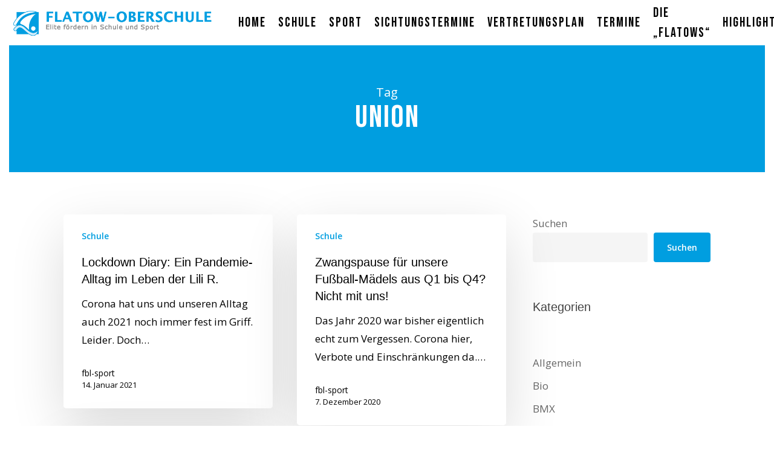

--- FILE ---
content_type: text/html; charset=UTF-8
request_url: https://flatow-os.de/tag/union/
body_size: 20756
content:
<!doctype html>
<html lang="de" class="no-js">
<head>
	<meta charset="UTF-8">
	<meta name="viewport" content="width=device-width, initial-scale=1, maximum-scale=1, user-scalable=0" /><title>Union &#8211; Flatow Schule</title>
<meta name='robots' content='max-image-preview:large' />
<link rel='dns-prefetch' href='//fonts.googleapis.com' />
<link rel="alternate" type="application/rss+xml" title="Flatow Schule &raquo; Feed" href="https://flatow-os.de/feed/" />
<link rel="alternate" type="application/rss+xml" title="Flatow Schule &raquo; Union Schlagwort-Feed" href="https://flatow-os.de/tag/union/feed/" />
<link rel="preload" href="https://flatow-os.de/wp-content/themes/salient/css/fonts/icomoon.woff?v=1.6" as="font" type="font/woff" crossorigin="anonymous"><style id='wp-img-auto-sizes-contain-inline-css' type='text/css'>
img:is([sizes=auto i],[sizes^="auto," i]){contain-intrinsic-size:3000px 1500px}
/*# sourceURL=wp-img-auto-sizes-contain-inline-css */
</style>
<style id='wp-block-library-inline-css' type='text/css'>
:root{--wp-block-synced-color:#7a00df;--wp-block-synced-color--rgb:122,0,223;--wp-bound-block-color:var(--wp-block-synced-color);--wp-editor-canvas-background:#ddd;--wp-admin-theme-color:#007cba;--wp-admin-theme-color--rgb:0,124,186;--wp-admin-theme-color-darker-10:#006ba1;--wp-admin-theme-color-darker-10--rgb:0,107,160.5;--wp-admin-theme-color-darker-20:#005a87;--wp-admin-theme-color-darker-20--rgb:0,90,135;--wp-admin-border-width-focus:2px}@media (min-resolution:192dpi){:root{--wp-admin-border-width-focus:1.5px}}.wp-element-button{cursor:pointer}:root .has-very-light-gray-background-color{background-color:#eee}:root .has-very-dark-gray-background-color{background-color:#313131}:root .has-very-light-gray-color{color:#eee}:root .has-very-dark-gray-color{color:#313131}:root .has-vivid-green-cyan-to-vivid-cyan-blue-gradient-background{background:linear-gradient(135deg,#00d084,#0693e3)}:root .has-purple-crush-gradient-background{background:linear-gradient(135deg,#34e2e4,#4721fb 50%,#ab1dfe)}:root .has-hazy-dawn-gradient-background{background:linear-gradient(135deg,#faaca8,#dad0ec)}:root .has-subdued-olive-gradient-background{background:linear-gradient(135deg,#fafae1,#67a671)}:root .has-atomic-cream-gradient-background{background:linear-gradient(135deg,#fdd79a,#004a59)}:root .has-nightshade-gradient-background{background:linear-gradient(135deg,#330968,#31cdcf)}:root .has-midnight-gradient-background{background:linear-gradient(135deg,#020381,#2874fc)}:root{--wp--preset--font-size--normal:16px;--wp--preset--font-size--huge:42px}.has-regular-font-size{font-size:1em}.has-larger-font-size{font-size:2.625em}.has-normal-font-size{font-size:var(--wp--preset--font-size--normal)}.has-huge-font-size{font-size:var(--wp--preset--font-size--huge)}.has-text-align-center{text-align:center}.has-text-align-left{text-align:left}.has-text-align-right{text-align:right}.has-fit-text{white-space:nowrap!important}#end-resizable-editor-section{display:none}.aligncenter{clear:both}.items-justified-left{justify-content:flex-start}.items-justified-center{justify-content:center}.items-justified-right{justify-content:flex-end}.items-justified-space-between{justify-content:space-between}.screen-reader-text{border:0;clip-path:inset(50%);height:1px;margin:-1px;overflow:hidden;padding:0;position:absolute;width:1px;word-wrap:normal!important}.screen-reader-text:focus{background-color:#ddd;clip-path:none;color:#444;display:block;font-size:1em;height:auto;left:5px;line-height:normal;padding:15px 23px 14px;text-decoration:none;top:5px;width:auto;z-index:100000}html :where(.has-border-color){border-style:solid}html :where([style*=border-top-color]){border-top-style:solid}html :where([style*=border-right-color]){border-right-style:solid}html :where([style*=border-bottom-color]){border-bottom-style:solid}html :where([style*=border-left-color]){border-left-style:solid}html :where([style*=border-width]){border-style:solid}html :where([style*=border-top-width]){border-top-style:solid}html :where([style*=border-right-width]){border-right-style:solid}html :where([style*=border-bottom-width]){border-bottom-style:solid}html :where([style*=border-left-width]){border-left-style:solid}html :where(img[class*=wp-image-]){height:auto;max-width:100%}:where(figure){margin:0 0 1em}html :where(.is-position-sticky){--wp-admin--admin-bar--position-offset:var(--wp-admin--admin-bar--height,0px)}@media screen and (max-width:600px){html :where(.is-position-sticky){--wp-admin--admin-bar--position-offset:0px}}

/*# sourceURL=wp-block-library-inline-css */
</style><style id='wp-block-categories-inline-css' type='text/css'>
.wp-block-categories{box-sizing:border-box}.wp-block-categories.alignleft{margin-right:2em}.wp-block-categories.alignright{margin-left:2em}.wp-block-categories.wp-block-categories-dropdown.aligncenter{text-align:center}.wp-block-categories .wp-block-categories__label{display:block;width:100%}
/*# sourceURL=https://flatow-os.de/wp-includes/blocks/categories/style.min.css */
</style>
<style id='wp-block-heading-inline-css' type='text/css'>
h1:where(.wp-block-heading).has-background,h2:where(.wp-block-heading).has-background,h3:where(.wp-block-heading).has-background,h4:where(.wp-block-heading).has-background,h5:where(.wp-block-heading).has-background,h6:where(.wp-block-heading).has-background{padding:1.25em 2.375em}h1.has-text-align-left[style*=writing-mode]:where([style*=vertical-lr]),h1.has-text-align-right[style*=writing-mode]:where([style*=vertical-rl]),h2.has-text-align-left[style*=writing-mode]:where([style*=vertical-lr]),h2.has-text-align-right[style*=writing-mode]:where([style*=vertical-rl]),h3.has-text-align-left[style*=writing-mode]:where([style*=vertical-lr]),h3.has-text-align-right[style*=writing-mode]:where([style*=vertical-rl]),h4.has-text-align-left[style*=writing-mode]:where([style*=vertical-lr]),h4.has-text-align-right[style*=writing-mode]:where([style*=vertical-rl]),h5.has-text-align-left[style*=writing-mode]:where([style*=vertical-lr]),h5.has-text-align-right[style*=writing-mode]:where([style*=vertical-rl]),h6.has-text-align-left[style*=writing-mode]:where([style*=vertical-lr]),h6.has-text-align-right[style*=writing-mode]:where([style*=vertical-rl]){rotate:180deg}
/*# sourceURL=https://flatow-os.de/wp-includes/blocks/heading/style.min.css */
</style>
<style id='wp-block-latest-comments-inline-css' type='text/css'>
ol.wp-block-latest-comments{box-sizing:border-box;margin-left:0}:where(.wp-block-latest-comments:not([style*=line-height] .wp-block-latest-comments__comment)){line-height:1.1}:where(.wp-block-latest-comments:not([style*=line-height] .wp-block-latest-comments__comment-excerpt p)){line-height:1.8}.has-dates :where(.wp-block-latest-comments:not([style*=line-height])),.has-excerpts :where(.wp-block-latest-comments:not([style*=line-height])){line-height:1.5}.wp-block-latest-comments .wp-block-latest-comments{padding-left:0}.wp-block-latest-comments__comment{list-style:none;margin-bottom:1em}.has-avatars .wp-block-latest-comments__comment{list-style:none;min-height:2.25em}.has-avatars .wp-block-latest-comments__comment .wp-block-latest-comments__comment-excerpt,.has-avatars .wp-block-latest-comments__comment .wp-block-latest-comments__comment-meta{margin-left:3.25em}.wp-block-latest-comments__comment-excerpt p{font-size:.875em;margin:.36em 0 1.4em}.wp-block-latest-comments__comment-date{display:block;font-size:.75em}.wp-block-latest-comments .avatar,.wp-block-latest-comments__comment-avatar{border-radius:1.5em;display:block;float:left;height:2.5em;margin-right:.75em;width:2.5em}.wp-block-latest-comments[class*=-font-size] a,.wp-block-latest-comments[style*=font-size] a{font-size:inherit}
/*# sourceURL=https://flatow-os.de/wp-includes/blocks/latest-comments/style.min.css */
</style>
<style id='wp-block-latest-posts-inline-css' type='text/css'>
.wp-block-latest-posts{box-sizing:border-box}.wp-block-latest-posts.alignleft{margin-right:2em}.wp-block-latest-posts.alignright{margin-left:2em}.wp-block-latest-posts.wp-block-latest-posts__list{list-style:none}.wp-block-latest-posts.wp-block-latest-posts__list li{clear:both;overflow-wrap:break-word}.wp-block-latest-posts.is-grid{display:flex;flex-wrap:wrap}.wp-block-latest-posts.is-grid li{margin:0 1.25em 1.25em 0;width:100%}@media (min-width:600px){.wp-block-latest-posts.columns-2 li{width:calc(50% - .625em)}.wp-block-latest-posts.columns-2 li:nth-child(2n){margin-right:0}.wp-block-latest-posts.columns-3 li{width:calc(33.33333% - .83333em)}.wp-block-latest-posts.columns-3 li:nth-child(3n){margin-right:0}.wp-block-latest-posts.columns-4 li{width:calc(25% - .9375em)}.wp-block-latest-posts.columns-4 li:nth-child(4n){margin-right:0}.wp-block-latest-posts.columns-5 li{width:calc(20% - 1em)}.wp-block-latest-posts.columns-5 li:nth-child(5n){margin-right:0}.wp-block-latest-posts.columns-6 li{width:calc(16.66667% - 1.04167em)}.wp-block-latest-posts.columns-6 li:nth-child(6n){margin-right:0}}:root :where(.wp-block-latest-posts.is-grid){padding:0}:root :where(.wp-block-latest-posts.wp-block-latest-posts__list){padding-left:0}.wp-block-latest-posts__post-author,.wp-block-latest-posts__post-date{display:block;font-size:.8125em}.wp-block-latest-posts__post-excerpt,.wp-block-latest-posts__post-full-content{margin-bottom:1em;margin-top:.5em}.wp-block-latest-posts__featured-image a{display:inline-block}.wp-block-latest-posts__featured-image img{height:auto;max-width:100%;width:auto}.wp-block-latest-posts__featured-image.alignleft{float:left;margin-right:1em}.wp-block-latest-posts__featured-image.alignright{float:right;margin-left:1em}.wp-block-latest-posts__featured-image.aligncenter{margin-bottom:1em;text-align:center}
/*# sourceURL=https://flatow-os.de/wp-includes/blocks/latest-posts/style.min.css */
</style>
<style id='wp-block-search-inline-css' type='text/css'>
.wp-block-search__button{margin-left:10px;word-break:normal}.wp-block-search__button.has-icon{line-height:0}.wp-block-search__button svg{height:1.25em;min-height:24px;min-width:24px;width:1.25em;fill:currentColor;vertical-align:text-bottom}:where(.wp-block-search__button){border:1px solid #ccc;padding:6px 10px}.wp-block-search__inside-wrapper{display:flex;flex:auto;flex-wrap:nowrap;max-width:100%}.wp-block-search__label{width:100%}.wp-block-search.wp-block-search__button-only .wp-block-search__button{box-sizing:border-box;display:flex;flex-shrink:0;justify-content:center;margin-left:0;max-width:100%}.wp-block-search.wp-block-search__button-only .wp-block-search__inside-wrapper{min-width:0!important;transition-property:width}.wp-block-search.wp-block-search__button-only .wp-block-search__input{flex-basis:100%;transition-duration:.3s}.wp-block-search.wp-block-search__button-only.wp-block-search__searchfield-hidden,.wp-block-search.wp-block-search__button-only.wp-block-search__searchfield-hidden .wp-block-search__inside-wrapper{overflow:hidden}.wp-block-search.wp-block-search__button-only.wp-block-search__searchfield-hidden .wp-block-search__input{border-left-width:0!important;border-right-width:0!important;flex-basis:0;flex-grow:0;margin:0;min-width:0!important;padding-left:0!important;padding-right:0!important;width:0!important}:where(.wp-block-search__input){appearance:none;border:1px solid #949494;flex-grow:1;font-family:inherit;font-size:inherit;font-style:inherit;font-weight:inherit;letter-spacing:inherit;line-height:inherit;margin-left:0;margin-right:0;min-width:3rem;padding:8px;text-decoration:unset!important;text-transform:inherit}:where(.wp-block-search__button-inside .wp-block-search__inside-wrapper){background-color:#fff;border:1px solid #949494;box-sizing:border-box;padding:4px}:where(.wp-block-search__button-inside .wp-block-search__inside-wrapper) .wp-block-search__input{border:none;border-radius:0;padding:0 4px}:where(.wp-block-search__button-inside .wp-block-search__inside-wrapper) .wp-block-search__input:focus{outline:none}:where(.wp-block-search__button-inside .wp-block-search__inside-wrapper) :where(.wp-block-search__button){padding:4px 8px}.wp-block-search.aligncenter .wp-block-search__inside-wrapper{margin:auto}.wp-block[data-align=right] .wp-block-search.wp-block-search__button-only .wp-block-search__inside-wrapper{float:right}
/*# sourceURL=https://flatow-os.de/wp-includes/blocks/search/style.min.css */
</style>
<style id='wp-block-group-inline-css' type='text/css'>
.wp-block-group{box-sizing:border-box}:where(.wp-block-group.wp-block-group-is-layout-constrained){position:relative}
/*# sourceURL=https://flatow-os.de/wp-includes/blocks/group/style.min.css */
</style>
<style id='wp-block-paragraph-inline-css' type='text/css'>
.is-small-text{font-size:.875em}.is-regular-text{font-size:1em}.is-large-text{font-size:2.25em}.is-larger-text{font-size:3em}.has-drop-cap:not(:focus):first-letter{float:left;font-size:8.4em;font-style:normal;font-weight:100;line-height:.68;margin:.05em .1em 0 0;text-transform:uppercase}body.rtl .has-drop-cap:not(:focus):first-letter{float:none;margin-left:.1em}p.has-drop-cap.has-background{overflow:hidden}:root :where(p.has-background){padding:1.25em 2.375em}:where(p.has-text-color:not(.has-link-color)) a{color:inherit}p.has-text-align-left[style*="writing-mode:vertical-lr"],p.has-text-align-right[style*="writing-mode:vertical-rl"]{rotate:180deg}
/*# sourceURL=https://flatow-os.de/wp-includes/blocks/paragraph/style.min.css */
</style>
<style id='global-styles-inline-css' type='text/css'>
:root{--wp--preset--aspect-ratio--square: 1;--wp--preset--aspect-ratio--4-3: 4/3;--wp--preset--aspect-ratio--3-4: 3/4;--wp--preset--aspect-ratio--3-2: 3/2;--wp--preset--aspect-ratio--2-3: 2/3;--wp--preset--aspect-ratio--16-9: 16/9;--wp--preset--aspect-ratio--9-16: 9/16;--wp--preset--color--black: #000000;--wp--preset--color--cyan-bluish-gray: #abb8c3;--wp--preset--color--white: #ffffff;--wp--preset--color--pale-pink: #f78da7;--wp--preset--color--vivid-red: #cf2e2e;--wp--preset--color--luminous-vivid-orange: #ff6900;--wp--preset--color--luminous-vivid-amber: #fcb900;--wp--preset--color--light-green-cyan: #7bdcb5;--wp--preset--color--vivid-green-cyan: #00d084;--wp--preset--color--pale-cyan-blue: #8ed1fc;--wp--preset--color--vivid-cyan-blue: #0693e3;--wp--preset--color--vivid-purple: #9b51e0;--wp--preset--gradient--vivid-cyan-blue-to-vivid-purple: linear-gradient(135deg,rgb(6,147,227) 0%,rgb(155,81,224) 100%);--wp--preset--gradient--light-green-cyan-to-vivid-green-cyan: linear-gradient(135deg,rgb(122,220,180) 0%,rgb(0,208,130) 100%);--wp--preset--gradient--luminous-vivid-amber-to-luminous-vivid-orange: linear-gradient(135deg,rgb(252,185,0) 0%,rgb(255,105,0) 100%);--wp--preset--gradient--luminous-vivid-orange-to-vivid-red: linear-gradient(135deg,rgb(255,105,0) 0%,rgb(207,46,46) 100%);--wp--preset--gradient--very-light-gray-to-cyan-bluish-gray: linear-gradient(135deg,rgb(238,238,238) 0%,rgb(169,184,195) 100%);--wp--preset--gradient--cool-to-warm-spectrum: linear-gradient(135deg,rgb(74,234,220) 0%,rgb(151,120,209) 20%,rgb(207,42,186) 40%,rgb(238,44,130) 60%,rgb(251,105,98) 80%,rgb(254,248,76) 100%);--wp--preset--gradient--blush-light-purple: linear-gradient(135deg,rgb(255,206,236) 0%,rgb(152,150,240) 100%);--wp--preset--gradient--blush-bordeaux: linear-gradient(135deg,rgb(254,205,165) 0%,rgb(254,45,45) 50%,rgb(107,0,62) 100%);--wp--preset--gradient--luminous-dusk: linear-gradient(135deg,rgb(255,203,112) 0%,rgb(199,81,192) 50%,rgb(65,88,208) 100%);--wp--preset--gradient--pale-ocean: linear-gradient(135deg,rgb(255,245,203) 0%,rgb(182,227,212) 50%,rgb(51,167,181) 100%);--wp--preset--gradient--electric-grass: linear-gradient(135deg,rgb(202,248,128) 0%,rgb(113,206,126) 100%);--wp--preset--gradient--midnight: linear-gradient(135deg,rgb(2,3,129) 0%,rgb(40,116,252) 100%);--wp--preset--font-size--small: 13px;--wp--preset--font-size--medium: 20px;--wp--preset--font-size--large: 36px;--wp--preset--font-size--x-large: 42px;--wp--preset--spacing--20: 0.44rem;--wp--preset--spacing--30: 0.67rem;--wp--preset--spacing--40: 1rem;--wp--preset--spacing--50: 1.5rem;--wp--preset--spacing--60: 2.25rem;--wp--preset--spacing--70: 3.38rem;--wp--preset--spacing--80: 5.06rem;--wp--preset--shadow--natural: 6px 6px 9px rgba(0, 0, 0, 0.2);--wp--preset--shadow--deep: 12px 12px 50px rgba(0, 0, 0, 0.4);--wp--preset--shadow--sharp: 6px 6px 0px rgba(0, 0, 0, 0.2);--wp--preset--shadow--outlined: 6px 6px 0px -3px rgb(255, 255, 255), 6px 6px rgb(0, 0, 0);--wp--preset--shadow--crisp: 6px 6px 0px rgb(0, 0, 0);}:where(.is-layout-flex){gap: 0.5em;}:where(.is-layout-grid){gap: 0.5em;}body .is-layout-flex{display: flex;}.is-layout-flex{flex-wrap: wrap;align-items: center;}.is-layout-flex > :is(*, div){margin: 0;}body .is-layout-grid{display: grid;}.is-layout-grid > :is(*, div){margin: 0;}:where(.wp-block-columns.is-layout-flex){gap: 2em;}:where(.wp-block-columns.is-layout-grid){gap: 2em;}:where(.wp-block-post-template.is-layout-flex){gap: 1.25em;}:where(.wp-block-post-template.is-layout-grid){gap: 1.25em;}.has-black-color{color: var(--wp--preset--color--black) !important;}.has-cyan-bluish-gray-color{color: var(--wp--preset--color--cyan-bluish-gray) !important;}.has-white-color{color: var(--wp--preset--color--white) !important;}.has-pale-pink-color{color: var(--wp--preset--color--pale-pink) !important;}.has-vivid-red-color{color: var(--wp--preset--color--vivid-red) !important;}.has-luminous-vivid-orange-color{color: var(--wp--preset--color--luminous-vivid-orange) !important;}.has-luminous-vivid-amber-color{color: var(--wp--preset--color--luminous-vivid-amber) !important;}.has-light-green-cyan-color{color: var(--wp--preset--color--light-green-cyan) !important;}.has-vivid-green-cyan-color{color: var(--wp--preset--color--vivid-green-cyan) !important;}.has-pale-cyan-blue-color{color: var(--wp--preset--color--pale-cyan-blue) !important;}.has-vivid-cyan-blue-color{color: var(--wp--preset--color--vivid-cyan-blue) !important;}.has-vivid-purple-color{color: var(--wp--preset--color--vivid-purple) !important;}.has-black-background-color{background-color: var(--wp--preset--color--black) !important;}.has-cyan-bluish-gray-background-color{background-color: var(--wp--preset--color--cyan-bluish-gray) !important;}.has-white-background-color{background-color: var(--wp--preset--color--white) !important;}.has-pale-pink-background-color{background-color: var(--wp--preset--color--pale-pink) !important;}.has-vivid-red-background-color{background-color: var(--wp--preset--color--vivid-red) !important;}.has-luminous-vivid-orange-background-color{background-color: var(--wp--preset--color--luminous-vivid-orange) !important;}.has-luminous-vivid-amber-background-color{background-color: var(--wp--preset--color--luminous-vivid-amber) !important;}.has-light-green-cyan-background-color{background-color: var(--wp--preset--color--light-green-cyan) !important;}.has-vivid-green-cyan-background-color{background-color: var(--wp--preset--color--vivid-green-cyan) !important;}.has-pale-cyan-blue-background-color{background-color: var(--wp--preset--color--pale-cyan-blue) !important;}.has-vivid-cyan-blue-background-color{background-color: var(--wp--preset--color--vivid-cyan-blue) !important;}.has-vivid-purple-background-color{background-color: var(--wp--preset--color--vivid-purple) !important;}.has-black-border-color{border-color: var(--wp--preset--color--black) !important;}.has-cyan-bluish-gray-border-color{border-color: var(--wp--preset--color--cyan-bluish-gray) !important;}.has-white-border-color{border-color: var(--wp--preset--color--white) !important;}.has-pale-pink-border-color{border-color: var(--wp--preset--color--pale-pink) !important;}.has-vivid-red-border-color{border-color: var(--wp--preset--color--vivid-red) !important;}.has-luminous-vivid-orange-border-color{border-color: var(--wp--preset--color--luminous-vivid-orange) !important;}.has-luminous-vivid-amber-border-color{border-color: var(--wp--preset--color--luminous-vivid-amber) !important;}.has-light-green-cyan-border-color{border-color: var(--wp--preset--color--light-green-cyan) !important;}.has-vivid-green-cyan-border-color{border-color: var(--wp--preset--color--vivid-green-cyan) !important;}.has-pale-cyan-blue-border-color{border-color: var(--wp--preset--color--pale-cyan-blue) !important;}.has-vivid-cyan-blue-border-color{border-color: var(--wp--preset--color--vivid-cyan-blue) !important;}.has-vivid-purple-border-color{border-color: var(--wp--preset--color--vivid-purple) !important;}.has-vivid-cyan-blue-to-vivid-purple-gradient-background{background: var(--wp--preset--gradient--vivid-cyan-blue-to-vivid-purple) !important;}.has-light-green-cyan-to-vivid-green-cyan-gradient-background{background: var(--wp--preset--gradient--light-green-cyan-to-vivid-green-cyan) !important;}.has-luminous-vivid-amber-to-luminous-vivid-orange-gradient-background{background: var(--wp--preset--gradient--luminous-vivid-amber-to-luminous-vivid-orange) !important;}.has-luminous-vivid-orange-to-vivid-red-gradient-background{background: var(--wp--preset--gradient--luminous-vivid-orange-to-vivid-red) !important;}.has-very-light-gray-to-cyan-bluish-gray-gradient-background{background: var(--wp--preset--gradient--very-light-gray-to-cyan-bluish-gray) !important;}.has-cool-to-warm-spectrum-gradient-background{background: var(--wp--preset--gradient--cool-to-warm-spectrum) !important;}.has-blush-light-purple-gradient-background{background: var(--wp--preset--gradient--blush-light-purple) !important;}.has-blush-bordeaux-gradient-background{background: var(--wp--preset--gradient--blush-bordeaux) !important;}.has-luminous-dusk-gradient-background{background: var(--wp--preset--gradient--luminous-dusk) !important;}.has-pale-ocean-gradient-background{background: var(--wp--preset--gradient--pale-ocean) !important;}.has-electric-grass-gradient-background{background: var(--wp--preset--gradient--electric-grass) !important;}.has-midnight-gradient-background{background: var(--wp--preset--gradient--midnight) !important;}.has-small-font-size{font-size: var(--wp--preset--font-size--small) !important;}.has-medium-font-size{font-size: var(--wp--preset--font-size--medium) !important;}.has-large-font-size{font-size: var(--wp--preset--font-size--large) !important;}.has-x-large-font-size{font-size: var(--wp--preset--font-size--x-large) !important;}
/*# sourceURL=global-styles-inline-css */
</style>

<style id='classic-theme-styles-inline-css' type='text/css'>
/*! This file is auto-generated */
.wp-block-button__link{color:#fff;background-color:#32373c;border-radius:9999px;box-shadow:none;text-decoration:none;padding:calc(.667em + 2px) calc(1.333em + 2px);font-size:1.125em}.wp-block-file__button{background:#32373c;color:#fff;text-decoration:none}
/*# sourceURL=/wp-includes/css/classic-themes.min.css */
</style>
<link rel='stylesheet' id='contact-form-7-css' href='https://flatow-os.de/wp-content/plugins/contact-form-7/includes/css/styles.css?ver=6.1.4' type='text/css' media='all' />
<link rel='stylesheet' id='salient-grid-system-css' href='https://flatow-os.de/wp-content/themes/salient/css/build/grid-system.css?ver=16.0.5' type='text/css' media='all' />
<link rel='stylesheet' id='main-styles-css' href='https://flatow-os.de/wp-content/themes/salient/css/build/style.css?ver=16.0.5' type='text/css' media='all' />
<link rel='stylesheet' id='nectar-cf7-css' href='https://flatow-os.de/wp-content/themes/salient/css/build/third-party/cf7.css?ver=16.0.5' type='text/css' media='all' />
<link rel='stylesheet' id='nectar_default_font_open_sans-css' href='https://fonts.googleapis.com/css?family=Open+Sans%3A300%2C400%2C600%2C700&#038;subset=latin%2Clatin-ext&#038;display=swap' type='text/css' media='all' />
<link rel='stylesheet' id='nectar-blog-masonry-core-css' href='https://flatow-os.de/wp-content/themes/salient/css/build/blog/masonry-core.css?ver=16.0.5' type='text/css' media='all' />
<link rel='stylesheet' id='responsive-css' href='https://flatow-os.de/wp-content/themes/salient/css/build/responsive.css?ver=16.0.5' type='text/css' media='all' />
<link rel='stylesheet' id='skin-material-css' href='https://flatow-os.de/wp-content/themes/salient/css/build/skin-material.css?ver=16.0.5' type='text/css' media='all' />
<link rel='stylesheet' id='salient-wp-menu-dynamic-css' href='https://flatow-os.de/wp-content/uploads/salient/menu-dynamic.css?ver=42515' type='text/css' media='all' />
<link rel='stylesheet' id='dynamic-css-css' href='https://flatow-os.de/wp-content/themes/salient/css/salient-dynamic-styles.css?ver=59976' type='text/css' media='all' />
<style id='dynamic-css-inline-css' type='text/css'>
body[data-bg-header="true"].category .container-wrap,body[data-bg-header="true"].author .container-wrap,body[data-bg-header="true"].date .container-wrap,body[data-bg-header="true"].blog .container-wrap{padding-top:var(--container-padding)!important}.archive.author .row .col.section-title span,.archive.category .row .col.section-title span,.archive.tag .row .col.section-title span,.archive.date .row .col.section-title span{padding-left:0}body.author #page-header-wrap #page-header-bg,body.category #page-header-wrap #page-header-bg,body.tag #page-header-wrap #page-header-bg,body.date #page-header-wrap #page-header-bg{height:auto;padding-top:8%;padding-bottom:8%;}.archive #page-header-wrap{height:auto;}.archive.category .row .col.section-title p,.archive.tag .row .col.section-title p{margin-top:10px;}body[data-bg-header="true"].archive .container-wrap.meta_overlaid_blog,body[data-bg-header="true"].category .container-wrap.meta_overlaid_blog,body[data-bg-header="true"].author .container-wrap.meta_overlaid_blog,body[data-bg-header="true"].date .container-wrap.meta_overlaid_blog{padding-top:0!important;}#page-header-bg[data-alignment="center"] .span_6 p{margin:0 auto;}body.archive #page-header-bg:not(.fullscreen-header) .span_6{position:relative;-webkit-transform:none;transform:none;top:0;}.blog-archive-header .nectar-author-gravatar img{width:125px;border-radius:100px;}.blog-archive-header .container .span_12 p{font-size:min(max(calc(1.3vw),16px),20px);line-height:1.5;margin-top:.5em;}body .page-header-no-bg.color-bg{padding:5% 0;}@media only screen and (max-width:1000px){body .page-header-no-bg.color-bg{padding:7% 0;}}@media only screen and (max-width:690px){body .page-header-no-bg.color-bg{padding:9% 0;}.blog-archive-header .nectar-author-gravatar img{width:75px;}}.blog-archive-header.color-bg .col.section-title{border-bottom:0;padding:0;}.blog-archive-header.color-bg *{color:inherit!important;}.nectar-archive-tax-count{position:relative;padding:.5em;transform:translateX(0.25em) translateY(-0.75em);font-size:clamp(14px,0.3em,20px);display:inline-block;vertical-align:super;}.nectar-archive-tax-count:before{content:"";display:block;padding-bottom:100%;width:100%;position:absolute;top:50%;left:50%;transform:translate(-50%,-50%);border-radius:100px;background-color:currentColor;opacity:0.1;}@media only screen and (min-width:1000px){.page-submenu > .full-width-section,.page-submenu .full-width-content,.full-width-content.blog-fullwidth-wrap,.wpb_row.full-width-content,body .full-width-section .row-bg-wrap,body .full-width-section > .nectar-shape-divider-wrap,body .full-width-section > .video-color-overlay,body[data-aie="zoom-out"] .first-section .row-bg-wrap,body[data-aie="long-zoom-out"] .first-section .row-bg-wrap,body[data-aie="zoom-out"] .top-level.full-width-section .row-bg-wrap,body[data-aie="long-zoom-out"] .top-level.full-width-section .row-bg-wrap,body .full-width-section.parallax_section .row-bg-wrap{margin-left:calc(-50vw + 30px);margin-left:calc(-50vw + var(--scroll-bar-w)/2 + 30px);left:calc(50% - 15px);width:calc(100vw - 30px);width:calc(100vw - var(--scroll-bar-w) - 30px);}.container-wrap{padding-right:15px;padding-left:15px;padding-bottom:15px;}body{padding-bottom:15px;}#footer-outer[data-full-width="1"]{padding-right:15px;padding-left:15px;}body[data-footer-reveal="1"] #footer-outer{bottom:15px;}#slide-out-widget-area.fullscreen .bottom-text[data-has-desktop-social="false"],#slide-out-widget-area.fullscreen-alt .bottom-text[data-has-desktop-social="false"]{bottom:43px;}#header-outer{box-shadow:none;-webkit-box-shadow:none;}.slide-out-hover-icon-effect.small,.slide-out-hover-icon-effect:not(.small){margin-top:15px;margin-right:15px;}#slide-out-widget-area-bg.fullscreen-alt{padding:15px;}#slide-out-widget-area.slide-out-from-right-hover{margin-right:15px;}.orbit-wrapper div.slider-nav span.left,.swiper-container .slider-prev{margin-left:15px;}.orbit-wrapper div.slider-nav span.right,.swiper-container .slider-next{margin-right:15px;}.admin-bar #slide-out-widget-area-bg.fullscreen-alt{padding-top:47px;}#header-outer,[data-hhun="1"] #header-outer.detached:not(.scrolling),#slide-out-widget-area.fullscreen .bottom-text{margin-top:15px;padding-right:15px;padding-left:15px;}#nectar_fullscreen_rows{margin-top:15px;}#slide-out-widget-area.fullscreen .off-canvas-social-links{padding-right:15px;}#slide-out-widget-area.fullscreen .off-canvas-social-links,#slide-out-widget-area.fullscreen .bottom-text{padding-bottom:15px;}body[data-button-style] .section-down-arrow,.scroll-down-wrap.no-border .section-down-arrow,[data-full-width="true"][data-fullscreen="true"] .swiper-wrapper .slider-down-arrow{bottom:calc(16px + 15px);}.ascend #search-outer #search #close,#page-header-bg .pagination-navigation{margin-right:15px;}#to-top{right:32px;margin-bottom:15px;}body[data-header-color="light"] #header-outer:not(.transparent) .sf-menu > li > ul{border-top:none;}.nectar-social.fixed{margin-bottom:15px;margin-right:15px;}.page-submenu.stuck{padding-left:15px;padding-right:15px;}#fp-nav{padding-right:15px;}.body-border-left{background-color:#ffffff;width:15px;}.body-border-right{background-color:#ffffff;width:15px;}.body-border-bottom{background-color:#ffffff;height:15px;}.body-border-top{background-color:#ffffff;height:15px;}}#header-outer:not([data-using-secondary="1"]):not(.transparent),body.ascend #search-outer,body[data-slide-out-widget-area-style="fullscreen-alt"] #header-outer:not([data-using-secondary="1"]),#nectar_fullscreen_rows,body #slide-out-widget-area-bg{margin-top:0!important;}.body-border-top{z-index:9997;}body:not(.material) #slide-out-widget-area.slide-out-from-right{z-index:9997;}body #header-outer,body[data-slide-out-widget-area-style="slide-out-from-right-hover"] #header-outer{z-index:9998;}@media only screen and (min-width:1000px){body[data-user-set-ocm="off"].material #header-outer[data-full-width="true"],body[data-user-set-ocm="off"].ascend #header-outer{z-index:10010;}}@media only screen and (min-width:1000px){body #slide-out-widget-area.slide-out-from-right-hover{z-index:9996;}#header-outer[data-full-width="true"]:not([data-transparent-header="true"]) header > .container,#header-outer[data-full-width="true"][data-transparent-header="true"].pseudo-data-transparent header > .container{padding-left:0;padding-right:0;}}@media only screen and (max-width:1080px) and (min-width:1000px){.ascend[data-slide-out-widget-area="true"] #header-outer[data-full-width="true"]:not([data-transparent-header="true"]) header > .container{padding-left:0;padding-right:0;}}body[data-header-search="false"][data-slide-out-widget-area="false"].ascend #header-outer[data-full-width="true"][data-cart="true"]:not([data-transparent-header="true"]) header > .container{padding-right:28px;}body[data-slide-out-widget-area-style="slide-out-from-right"] #header-outer[data-header-resize="0"]{-webkit-transition:-webkit-transform 0.7s cubic-bezier(0.645,0.045,0.355,1),background-color 0.3s cubic-bezier(0.215,0.61,0.355,1),box-shadow 0.40s ease,margin 0.3s cubic-bezier(0.215,0.61,0.355,1)!important;transition:transform 0.7s cubic-bezier(0.645,0.045,0.355,1),background-color 0.3s cubic-bezier(0.215,0.61,0.355,1),box-shadow 0.40s ease,margin 0.3s cubic-bezier(0.215,0.61,0.355,1)!important;}@media only screen and (min-width:1000px){body div.portfolio-items[data-gutter*="px"][data-col-num="elastic"]{padding:0!important;}}body #header-outer[data-transparent-header="true"].transparent{transition:none;-webkit-transition:none;}body[data-slide-out-widget-area-style="fullscreen-alt"] #header-outer{transition:background-color 0.3s cubic-bezier(0.215,0.61,0.355,1);-webkit-transition:background-color 0.3s cubic-bezier(0.215,0.61,0.355,1);}@media only screen and (min-width:1000px){body.ascend[data-slide-out-widget-area="false"] #header-outer[data-header-resize="0"][data-cart="true"]:not(.transparent){z-index:100000;}}@media only screen and (min-width:1000px){body #ajax-content-wrap.no-scroll{min-height:calc(100vh - 75px);height:calc(100vh - 75px)!important;}}@media only screen and (min-width:1000px){#page-header-wrap.fullscreen-header,#page-header-wrap.fullscreen-header #page-header-bg,html:not(.nectar-box-roll-loaded) .nectar-box-roll > #page-header-bg.fullscreen-header,.nectar_fullscreen_zoom_recent_projects,#nectar_fullscreen_rows:not(.afterLoaded) > div{height:calc(100vh - 74px);}.wpb_row.vc_row-o-full-height.top-level,.wpb_row.vc_row-o-full-height.top-level > .col.span_12{min-height:calc(100vh - 74px);}html:not(.nectar-box-roll-loaded) .nectar-box-roll > #page-header-bg.fullscreen-header{top:75px;}.nectar-slider-wrap[data-fullscreen="true"]:not(.loaded),.nectar-slider-wrap[data-fullscreen="true"]:not(.loaded) .swiper-container{height:calc(100vh - 73px)!important;}.admin-bar .nectar-slider-wrap[data-fullscreen="true"]:not(.loaded),.admin-bar .nectar-slider-wrap[data-fullscreen="true"]:not(.loaded) .swiper-container{height:calc(100vh - 73px - 32px)!important;}}.admin-bar[class*="page-template-template-no-header"] .wpb_row.vc_row-o-full-height.top-level,.admin-bar[class*="page-template-template-no-header"] .wpb_row.vc_row-o-full-height.top-level > .col.span_12{min-height:calc(100vh - 32px);}body[class*="page-template-template-no-header"] .wpb_row.vc_row-o-full-height.top-level,body[class*="page-template-template-no-header"] .wpb_row.vc_row-o-full-height.top-level > .col.span_12{min-height:100vh;}@media only screen and (max-width:999px){.using-mobile-browser #nectar_fullscreen_rows:not(.afterLoaded):not([data-mobile-disable="on"]) > div{height:calc(100vh - 116px);}.using-mobile-browser .wpb_row.vc_row-o-full-height.top-level,.using-mobile-browser .wpb_row.vc_row-o-full-height.top-level > .col.span_12,[data-permanent-transparent="1"].using-mobile-browser .wpb_row.vc_row-o-full-height.top-level,[data-permanent-transparent="1"].using-mobile-browser .wpb_row.vc_row-o-full-height.top-level > .col.span_12{min-height:calc(100vh - 116px);}html:not(.nectar-box-roll-loaded) .nectar-box-roll > #page-header-bg.fullscreen-header,.nectar_fullscreen_zoom_recent_projects,.nectar-slider-wrap[data-fullscreen="true"]:not(.loaded),.nectar-slider-wrap[data-fullscreen="true"]:not(.loaded) .swiper-container,#nectar_fullscreen_rows:not(.afterLoaded):not([data-mobile-disable="on"]) > div{height:calc(100vh - 63px);}.wpb_row.vc_row-o-full-height.top-level,.wpb_row.vc_row-o-full-height.top-level > .col.span_12{min-height:calc(100vh - 63px);}body[data-transparent-header="false"] #ajax-content-wrap.no-scroll{min-height:calc(100vh - 63px);height:calc(100vh - 63px);}}.screen-reader-text,.nectar-skip-to-content:not(:focus){border:0;clip:rect(1px,1px,1px,1px);clip-path:inset(50%);height:1px;margin:-1px;overflow:hidden;padding:0;position:absolute!important;width:1px;word-wrap:normal!important;}.row .col img:not([srcset]){width:auto;}.row .col img.img-with-animation.nectar-lazy:not([srcset]){width:100%;}
/*# sourceURL=dynamic-css-inline-css */
</style>
<link rel='stylesheet' id='redux-google-fonts-salient_redux-css' href='https://fonts.googleapis.com/css?family=Bebas+Neue%3A400%7COpen+Sans&#038;display=swap&#038;ver=6.9' type='text/css' media='all' />
<link rel="https://api.w.org/" href="https://flatow-os.de/wp-json/" /><link rel="alternate" title="JSON" type="application/json" href="https://flatow-os.de/wp-json/wp/v2/tags/46" /><link rel="EditURI" type="application/rsd+xml" title="RSD" href="https://flatow-os.de/xmlrpc.php?rsd" />
<meta name="generator" content="WordPress 6.9" />
<script type="text/javascript"> var root = document.getElementsByTagName( "html" )[0]; root.setAttribute( "class", "js" ); </script><meta name="generator" content="Powered by WPBakery Page Builder - drag and drop page builder for WordPress."/>
<link rel="icon" href="https://flatow-os.de/wp-content/uploads/2023/11/flatow-os_logo.gif" sizes="32x32" />
<link rel="icon" href="https://flatow-os.de/wp-content/uploads/2023/11/flatow-os_logo.gif" sizes="192x192" />
<link rel="apple-touch-icon" href="https://flatow-os.de/wp-content/uploads/2023/11/flatow-os_logo.gif" />
<meta name="msapplication-TileImage" content="https://flatow-os.de/wp-content/uploads/2023/11/flatow-os_logo.gif" />
<noscript><style> .wpb_animate_when_almost_visible { opacity: 1; }</style></noscript><link data-pagespeed-no-defer data-nowprocket data-wpacu-skip data-no-optimize data-noptimize rel='stylesheet' id='main-styles-non-critical-css' href='https://flatow-os.de/wp-content/themes/salient/css/build/style-non-critical.css?ver=16.0.5' type='text/css' media='all' />
<link data-pagespeed-no-defer data-nowprocket data-wpacu-skip data-no-optimize data-noptimize rel='stylesheet' id='fancyBox-css' href='https://flatow-os.de/wp-content/themes/salient/css/build/plugins/jquery.fancybox.css?ver=3.3.1' type='text/css' media='all' />
<link data-pagespeed-no-defer data-nowprocket data-wpacu-skip data-no-optimize data-noptimize rel='stylesheet' id='nectar-ocm-core-css' href='https://flatow-os.de/wp-content/themes/salient/css/build/off-canvas/core.css?ver=16.0.5' type='text/css' media='all' />
<link data-pagespeed-no-defer data-nowprocket data-wpacu-skip data-no-optimize data-noptimize rel='stylesheet' id='nectar-ocm-slide-out-right-material-css' href='https://flatow-os.de/wp-content/themes/salient/css/build/off-canvas/slide-out-right-material.css?ver=16.0.5' type='text/css' media='all' />
<link data-pagespeed-no-defer data-nowprocket data-wpacu-skip data-no-optimize data-noptimize rel='stylesheet' id='nectar-ocm-slide-out-right-hover-css' href='https://flatow-os.de/wp-content/themes/salient/css/build/off-canvas/slide-out-right-hover.css?ver=16.0.5' type='text/css' media='all' />
</head><body class="archive tag tag-union tag-46 wp-theme-salient material wpb-js-composer js-comp-ver-6.13.1 vc_responsive" data-footer-reveal="false" data-footer-reveal-shadow="none" data-header-format="default" data-body-border="1" data-boxed-style="" data-header-breakpoint="1000" data-dropdown-style="minimal" data-cae="easeOutCubic" data-cad="750" data-megamenu-width="contained" data-aie="none" data-ls="fancybox" data-apte="standard" data-hhun="0" data-fancy-form-rcs="default" data-form-style="default" data-form-submit="regular" data-is="minimal" data-button-style="slightly_rounded_shadow" data-user-account-button="false" data-flex-cols="true" data-col-gap="default" data-header-inherit-rc="false" data-header-search="true" data-animated-anchors="true" data-ajax-transitions="false" data-full-width-header="true" data-slide-out-widget-area="true" data-slide-out-widget-area-style="slide-out-from-right" data-user-set-ocm="off" data-loading-animation="none" data-bg-header="true" data-responsive="1" data-ext-responsive="true" data-ext-padding="90" data-header-resize="0" data-header-color="custom" data-transparent-header="false" data-cart="false" data-remove-m-parallax="" data-remove-m-video-bgs="" data-m-animate="0" data-force-header-trans-color="light" data-smooth-scrolling="0" data-permanent-transparent="false" >
	
	<script type="text/javascript">
	 (function(window, document) {

		 if(navigator.userAgent.match(/(Android|iPod|iPhone|iPad|BlackBerry|IEMobile|Opera Mini)/)) {
			 document.body.className += " using-mobile-browser mobile ";
		 }

		 if( !("ontouchstart" in window) ) {

			 var body = document.querySelector("body");
			 var winW = window.innerWidth;
			 var bodyW = body.clientWidth;

			 if (winW > bodyW + 4) {
				 body.setAttribute("style", "--scroll-bar-w: " + (winW - bodyW - 4) + "px");
			 } else {
				 body.setAttribute("style", "--scroll-bar-w: 0px");
			 }
		 }

	 })(window, document);
   </script><a href="#ajax-content-wrap" class="nectar-skip-to-content">Skip to main content</a><div class="ocm-effect-wrap"><div class="ocm-effect-wrap-inner">	
	<div id="header-space"  data-header-mobile-fixed='1'></div> 
	
		<div id="header-outer" data-has-menu="true" data-has-buttons="yes" data-header-button_style="default" data-using-pr-menu="false" data-mobile-fixed="1" data-ptnm="false" data-lhe="animated_underline" data-user-set-bg="#ffffff" data-format="default" data-permanent-transparent="false" data-megamenu-rt="0" data-remove-fixed="0" data-header-resize="0" data-cart="false" data-transparency-option="0" data-box-shadow="large" data-shrink-num="6" data-using-secondary="0" data-using-logo="1" data-logo-height="65" data-m-logo-height="40" data-padding="5" data-full-width="true" data-condense="false" >
		
<div id="search-outer" class="nectar">
	<div id="search">
		<div class="container">
			 <div id="search-box">
				 <div class="inner-wrap">
					 <div class="col span_12">
						  <form role="search" action="https://flatow-os.de/" method="GET">
														 <input type="text" name="s"  value="" aria-label="Search" placeholder="Search" />
							 
						<span>Hit enter to search or ESC to close</span>
												</form>
					</div><!--/span_12-->
				</div><!--/inner-wrap-->
			 </div><!--/search-box-->
			 <div id="close"><a href="#"><span class="screen-reader-text">Close Search</span>
				<span class="close-wrap"> <span class="close-line close-line1"></span> <span class="close-line close-line2"></span> </span>				 </a></div>
		 </div><!--/container-->
	</div><!--/search-->
</div><!--/search-outer-->

<header id="top">
	<div class="container">
		<div class="row">
			<div class="col span_3">
								<a id="logo" href="https://flatow-os.de" data-supplied-ml-starting-dark="false" data-supplied-ml-starting="false" data-supplied-ml="true" >
					<img class="stnd skip-lazy default-logo dark-version" width="609" height="115" alt="Flatow Schule" src="https://flatow-os.de/wp-content/uploads/2023/11/logo.png" srcset="https://flatow-os.de/wp-content/uploads/2023/11/logo.png 1x, https://flatow-os.de/wp-content/uploads/2023/11/logo.png 2x" /><img class="mobile-only-logo skip-lazy" alt="Flatow Schule" width="75" height="73" src="https://flatow-os.de/wp-content/uploads/2023/11/flatow-os_logo.gif" />				</a>
							</div><!--/span_3-->

			<div class="col span_9 col_last">
									<div class="nectar-mobile-only mobile-header"><div class="inner"></div></div>
									<a class="mobile-search" href="#searchbox"><span class="nectar-icon icon-salient-search" aria-hidden="true"></span><span class="screen-reader-text">search</span></a>
														<div class="slide-out-widget-area-toggle mobile-icon slide-out-from-right" data-custom-color="false" data-icon-animation="simple-transform">
						<div> <a href="#sidewidgetarea" role="button" aria-label="Navigation Menu" aria-expanded="false" class="closed">
							<span class="screen-reader-text">Menu</span><span aria-hidden="true"> <i class="lines-button x2"> <i class="lines"></i> </i> </span>
						</a></div>
					</div>
				
									<nav>
													<ul class="sf-menu">
								<li id="menu-item-56" class="menu-item menu-item-type-post_type menu-item-object-page menu-item-home nectar-regular-menu-item menu-item-56"><a href="https://flatow-os.de/"><span class="menu-title-text">Home</span></a></li>
<li id="menu-item-60" class="menu-item menu-item-type-post_type menu-item-object-page menu-item-has-children nectar-regular-menu-item menu-item-60"><a href="https://flatow-os.de/schule/"><span class="menu-title-text">Schule</span></a>
<ul class="sub-menu">
	<li id="menu-item-74" class="menu-item menu-item-type-post_type menu-item-object-page menu-item-has-children nectar-regular-menu-item menu-item-74"><a href="https://flatow-os.de/fachbereiche/"><span class="menu-title-text">Fachbereiche</span><span class="sf-sub-indicator"><i class="fa fa-angle-right icon-in-menu" aria-hidden="true"></i></span></a>
	<ul class="sub-menu">
		<li id="menu-item-7307" class="menu-item menu-item-type-post_type menu-item-object-page nectar-regular-menu-item menu-item-7307"><a href="https://flatow-os.de/deutsch/"><span class="menu-title-text">Deutsch</span></a></li>
		<li id="menu-item-7302" class="menu-item menu-item-type-post_type menu-item-object-page nectar-regular-menu-item menu-item-7302"><a href="https://flatow-os.de/gewi/"><span class="menu-title-text">GeWi</span></a></li>
		<li id="menu-item-75" class="menu-item menu-item-type-post_type menu-item-object-page nectar-regular-menu-item menu-item-75"><a href="https://flatow-os.de/fachbereiche/kunst/"><span class="menu-title-text">Kunst</span></a></li>
		<li id="menu-item-7308" class="menu-item menu-item-type-post_type menu-item-object-page nectar-regular-menu-item menu-item-7308"><a href="https://flatow-os.de/mathe/"><span class="menu-title-text">Mathematik</span></a></li>
		<li id="menu-item-77" class="menu-item menu-item-type-post_type menu-item-object-page nectar-regular-menu-item menu-item-77"><a href="https://flatow-os.de/fachbereiche/musik/"><span class="menu-title-text">Musik</span></a></li>
		<li id="menu-item-78" class="menu-item menu-item-type-post_type menu-item-object-page nectar-regular-menu-item menu-item-78"><a href="https://flatow-os.de/fachbereiche/nawi/"><span class="menu-title-text">NaWi</span></a></li>
		<li id="menu-item-7238" class="menu-item menu-item-type-post_type menu-item-object-page nectar-regular-menu-item menu-item-7238"><a href="https://flatow-os.de/fachbereiche/sport/"><span class="menu-title-text">Sport</span></a></li>
		<li id="menu-item-79" class="menu-item menu-item-type-post_type menu-item-object-page nectar-regular-menu-item menu-item-79"><a href="https://flatow-os.de/fachbereiche/sprachen/"><span class="menu-title-text">Sprachen</span></a></li>
	</ul>
</li>
	<li id="menu-item-7121" class="menu-item menu-item-type-post_type menu-item-object-page nectar-regular-menu-item menu-item-7121"><a href="https://flatow-os.de/fachbereiche/sport/aufnahmekriterien/"><span class="menu-title-text">Aufnahmekriterien</span></a></li>
	<li id="menu-item-7124" class="menu-item menu-item-type-post_type menu-item-object-page nectar-regular-menu-item menu-item-7124"><a href="https://flatow-os.de/foerderverein/"><span class="menu-title-text">Förderverein</span></a></li>
	<li id="menu-item-7127" class="menu-item menu-item-type-post_type menu-item-object-page nectar-regular-menu-item menu-item-7127"><a href="https://flatow-os.de/schuelerfreizeitbereich/"><span class="menu-title-text">Schülerfreizeitbereich</span></a></li>
	<li id="menu-item-7223" class="menu-item menu-item-type-post_type menu-item-object-page nectar-regular-menu-item menu-item-7223"><a href="https://flatow-os.de/internat/"><span class="menu-title-text">Internat</span></a></li>
	<li id="menu-item-7222" class="menu-item menu-item-type-post_type menu-item-object-page nectar-regular-menu-item menu-item-7222"><a href="https://flatow-os.de/essenversorgung/"><span class="menu-title-text">Essenversorgung</span></a></li>
	<li id="menu-item-7247" class="menu-item menu-item-type-post_type menu-item-object-page nectar-regular-menu-item menu-item-7247"><a href="https://flatow-os.de/dokumente/"><span class="menu-title-text">Dokumente</span></a></li>
	<li id="menu-item-7278" class="menu-item menu-item-type-post_type menu-item-object-page nectar-regular-menu-item menu-item-7278"><a href="https://flatow-os.de/haeufig-gestellte-fragen/"><span class="menu-title-text">Häufig gestellte Fragen</span></a></li>
	<li id="menu-item-7279" class="menu-item menu-item-type-post_type menu-item-object-page nectar-regular-menu-item menu-item-7279"><a href="https://flatow-os.de/profil/"><span class="menu-title-text">Profil</span></a></li>
	<li id="menu-item-7287" class="menu-item menu-item-type-post_type menu-item-object-page nectar-regular-menu-item menu-item-7287"><a href="https://flatow-os.de/berufsorientierung-2/"><span class="menu-title-text">Berufsorientierung</span></a></li>
	<li id="menu-item-7146" class="menu-item menu-item-type-post_type menu-item-object-page nectar-regular-menu-item menu-item-7146"><a href="https://flatow-os.de/fotostory/"><span class="menu-title-text">Fotostory</span></a></li>
</ul>
</li>
<li id="menu-item-63" class="menu-item menu-item-type-post_type menu-item-object-page menu-item-has-children nectar-regular-menu-item menu-item-63"><a href="https://flatow-os.de/fachbereiche/sport/"><span class="menu-title-text">Sport</span></a>
<ul class="sub-menu">
	<li id="menu-item-7117" class="menu-item menu-item-type-post_type menu-item-object-page menu-item-has-children nectar-regular-menu-item menu-item-7117"><a href="https://flatow-os.de/bmx/"><span class="menu-title-text">BMX</span><span class="sf-sub-indicator"><i class="fa fa-angle-right icon-in-menu" aria-hidden="true"></i></span></a>
	<ul class="sub-menu">
		<li id="menu-item-7205" class="menu-item menu-item-type-post_type menu-item-object-page nectar-regular-menu-item menu-item-7205"><a href="https://flatow-os.de/aufnahmekriterien/"><span class="menu-title-text">Aufnahmekriterien</span></a></li>
		<li id="menu-item-7203" class="menu-item menu-item-type-post_type menu-item-object-page nectar-regular-menu-item menu-item-7203"><a href="https://flatow-os.de/uebungs-trainingsstaetten/"><span class="menu-title-text">Übungs-/Trainingsstätten</span></a></li>
		<li id="menu-item-7202" class="menu-item menu-item-type-post_type menu-item-object-page nectar-regular-menu-item menu-item-7202"><a href="https://flatow-os.de/erfolge/"><span class="menu-title-text">Erfolge</span></a></li>
		<li id="menu-item-7201" class="menu-item menu-item-type-post_type menu-item-object-page nectar-regular-menu-item menu-item-7201"><a href="https://flatow-os.de/sportgeschichten/"><span class="menu-title-text">Sportgeschichten</span></a></li>
	</ul>
</li>
	<li id="menu-item-7113" class="menu-item menu-item-type-post_type menu-item-object-page menu-item-has-children nectar-regular-menu-item menu-item-7113"><a href="https://flatow-os.de/fussball-weiblich/"><span class="menu-title-text">Fußball weiblich</span><span class="sf-sub-indicator"><i class="fa fa-angle-right icon-in-menu" aria-hidden="true"></i></span></a>
	<ul class="sub-menu">
		<li id="menu-item-7195" class="menu-item menu-item-type-post_type menu-item-object-page nectar-regular-menu-item menu-item-7195"><a href="https://flatow-os.de/aufnahmekriterien/"><span class="menu-title-text">Aufnahmekriterien</span></a></li>
		<li id="menu-item-7193" class="menu-item menu-item-type-post_type menu-item-object-page nectar-regular-menu-item menu-item-7193"><a href="https://flatow-os.de/uebungs-trainingsstaetten/"><span class="menu-title-text">Übungs-/Trainingsstätten</span></a></li>
		<li id="menu-item-7192" class="menu-item menu-item-type-post_type menu-item-object-page nectar-regular-menu-item menu-item-7192"><a href="https://flatow-os.de/erfolge/"><span class="menu-title-text">Erfolge</span></a></li>
		<li id="menu-item-7191" class="menu-item menu-item-type-post_type menu-item-object-page nectar-regular-menu-item menu-item-7191"><a href="https://flatow-os.de/sportgeschichten/"><span class="menu-title-text">Sportgeschichten</span></a></li>
	</ul>
</li>
	<li id="menu-item-7131" class="menu-item menu-item-type-post_type menu-item-object-page menu-item-has-children nectar-regular-menu-item menu-item-7131"><a href="https://flatow-os.de/fussball-maennlich/"><span class="menu-title-text">Fußball männlich</span><span class="sf-sub-indicator"><i class="fa fa-angle-right icon-in-menu" aria-hidden="true"></i></span></a>
	<ul class="sub-menu">
		<li id="menu-item-7200" class="menu-item menu-item-type-post_type menu-item-object-page nectar-regular-menu-item menu-item-7200"><a href="https://flatow-os.de/aufnahmekriterien/"><span class="menu-title-text">Aufnahmekriterien</span></a></li>
		<li id="menu-item-7198" class="menu-item menu-item-type-post_type menu-item-object-page nectar-regular-menu-item menu-item-7198"><a href="https://flatow-os.de/uebungs-trainingsstaetten/"><span class="menu-title-text">Übungs-/Trainingsstätten</span></a></li>
		<li id="menu-item-7197" class="menu-item menu-item-type-post_type menu-item-object-page nectar-regular-menu-item menu-item-7197"><a href="https://flatow-os.de/erfolge/"><span class="menu-title-text">Erfolge</span></a></li>
		<li id="menu-item-7196" class="menu-item menu-item-type-post_type menu-item-object-page nectar-regular-menu-item menu-item-7196"><a href="https://flatow-os.de/sportgeschichten/"><span class="menu-title-text">Sportgeschichten</span></a></li>
	</ul>
</li>
	<li id="menu-item-7116" class="menu-item menu-item-type-post_type menu-item-object-page menu-item-has-children nectar-regular-menu-item menu-item-7116"><a href="https://flatow-os.de/kanu/"><span class="menu-title-text">Kanu</span><span class="sf-sub-indicator"><i class="fa fa-angle-right icon-in-menu" aria-hidden="true"></i></span></a>
	<ul class="sub-menu">
		<li id="menu-item-7185" class="menu-item menu-item-type-post_type menu-item-object-page nectar-regular-menu-item menu-item-7185"><a href="https://flatow-os.de/aufnahmekriterien/"><span class="menu-title-text">Aufnahmekriterien</span></a></li>
		<li id="menu-item-7183" class="menu-item menu-item-type-post_type menu-item-object-page nectar-regular-menu-item menu-item-7183"><a href="https://flatow-os.de/uebungs-trainingsstaetten/"><span class="menu-title-text">Übungs-/Trainingsstätten</span></a></li>
		<li id="menu-item-7182" class="menu-item menu-item-type-post_type menu-item-object-page nectar-regular-menu-item menu-item-7182"><a href="https://flatow-os.de/erfolge/"><span class="menu-title-text">Erfolge</span></a></li>
		<li id="menu-item-7181" class="menu-item menu-item-type-post_type menu-item-object-page nectar-regular-menu-item menu-item-7181"><a href="https://flatow-os.de/sportgeschichten/"><span class="menu-title-text">Sportgeschichten</span></a></li>
	</ul>
</li>
	<li id="menu-item-7114" class="menu-item menu-item-type-post_type menu-item-object-page menu-item-has-children nectar-regular-menu-item menu-item-7114"><a href="https://flatow-os.de/rudern/"><span class="menu-title-text">Rudern</span><span class="sf-sub-indicator"><i class="fa fa-angle-right icon-in-menu" aria-hidden="true"></i></span></a>
	<ul class="sub-menu">
		<li id="menu-item-7190" class="menu-item menu-item-type-post_type menu-item-object-page nectar-regular-menu-item menu-item-7190"><a href="https://flatow-os.de/aufnahmekriterien/"><span class="menu-title-text">Aufnahmekriterien</span></a></li>
		<li id="menu-item-7188" class="menu-item menu-item-type-post_type menu-item-object-page nectar-regular-menu-item menu-item-7188"><a href="https://flatow-os.de/uebungs-trainingsstaetten/"><span class="menu-title-text">Übungs-/Trainingsstätten</span></a></li>
		<li id="menu-item-7187" class="menu-item menu-item-type-post_type menu-item-object-page nectar-regular-menu-item menu-item-7187"><a href="https://flatow-os.de/erfolge/"><span class="menu-title-text">Erfolge</span></a></li>
		<li id="menu-item-7186" class="menu-item menu-item-type-post_type menu-item-object-page nectar-regular-menu-item menu-item-7186"><a href="https://flatow-os.de/sportgeschichten/"><span class="menu-title-text">Sportgeschichten</span></a></li>
	</ul>
</li>
	<li id="menu-item-7115" class="menu-item menu-item-type-post_type menu-item-object-page menu-item-has-children nectar-regular-menu-item menu-item-7115"><a href="https://flatow-os.de/segeln/"><span class="menu-title-text">Segeln</span><span class="sf-sub-indicator"><i class="fa fa-angle-right icon-in-menu" aria-hidden="true"></i></span></a>
	<ul class="sub-menu">
		<li id="menu-item-7180" class="menu-item menu-item-type-post_type menu-item-object-page nectar-regular-menu-item menu-item-7180"><a href="https://flatow-os.de/aufnahmekriterien/"><span class="menu-title-text">Aufnahmekriterien</span></a></li>
		<li id="menu-item-7178" class="menu-item menu-item-type-post_type menu-item-object-page nectar-regular-menu-item menu-item-7178"><a href="https://flatow-os.de/uebungs-trainingsstaetten/"><span class="menu-title-text">Übungs-/Trainingsstätten</span></a></li>
		<li id="menu-item-7177" class="menu-item menu-item-type-post_type menu-item-object-page nectar-regular-menu-item menu-item-7177"><a href="https://flatow-os.de/erfolge/"><span class="menu-title-text">Erfolge</span></a></li>
		<li id="menu-item-7176" class="menu-item menu-item-type-post_type menu-item-object-page nectar-regular-menu-item menu-item-7176"><a href="https://flatow-os.de/sportgeschichten/"><span class="menu-title-text">Sportgeschichten</span></a></li>
	</ul>
</li>
</ul>
</li>
<li id="menu-item-8900" class="menu-item menu-item-type-post_type menu-item-object-page nectar-regular-menu-item menu-item-8900"><a href="https://flatow-os.de/sichtungstermine/"><span class="menu-title-text">Sichtungstermine</span></a></li>
<li id="menu-item-7120" class="menu-item menu-item-type-post_type menu-item-object-page nectar-regular-menu-item menu-item-7120"><a href="https://flatow-os.de/vertretungsplan/"><span class="menu-title-text">Vertretungsplan</span></a></li>
<li id="menu-item-7211" class="menu-item menu-item-type-post_type menu-item-object-page nectar-regular-menu-item menu-item-7211"><a href="https://flatow-os.de/termine/"><span class="menu-title-text">Termine</span></a></li>
<li id="menu-item-7134" class="menu-item menu-item-type-post_type menu-item-object-page menu-item-has-children nectar-regular-menu-item menu-item-7134"><a href="https://flatow-os.de/historie/"><span class="menu-title-text">Die „Flatows“</span></a>
<ul class="sub-menu">
	<li id="menu-item-7149" class="menu-item menu-item-type-post_type menu-item-object-page nectar-regular-menu-item menu-item-7149"><a href="https://flatow-os.de/namensgeber/"><span class="menu-title-text">Namensgeber</span></a></li>
	<li id="menu-item-7148" class="menu-item menu-item-type-post_type menu-item-object-page nectar-regular-menu-item menu-item-7148"><a href="https://flatow-os.de/stolpersteine/"><span class="menu-title-text">Stolpersteine</span></a></li>
</ul>
</li>
<li id="menu-item-7462" class="menu-item menu-item-type-post_type menu-item-object-page nectar-regular-menu-item menu-item-7462"><a href="https://flatow-os.de/highlights/"><span class="menu-title-text">Highlights</span></a></li>
<li id="menu-item-73" class="menu-item menu-item-type-post_type menu-item-object-page menu-item-has-children nectar-regular-menu-item menu-item-73"><a href="https://flatow-os.de/kontakt/"><span class="menu-title-text">Kontakt</span></a>
<ul class="sub-menu">
	<li id="menu-item-7156" class="menu-item menu-item-type-post_type menu-item-object-page nectar-regular-menu-item menu-item-7156"><a href="https://flatow-os.de/ansprechpartner/"><span class="menu-title-text">Ansprechpartner</span></a></li>
	<li id="menu-item-7157" class="menu-item menu-item-type-post_type menu-item-object-page nectar-regular-menu-item menu-item-7157"><a href="https://flatow-os.de/lage-anfahrt/"><span class="menu-title-text">Lage &#038; Anfahrt</span></a></li>
</ul>
</li>
<li id="social-in-menu" class="button_social_group"></li>							</ul>
													<ul class="buttons sf-menu" data-user-set-ocm="off">

								<li id="search-btn"><div><a href="#searchbox"><span class="icon-salient-search" aria-hidden="true"></span><span class="screen-reader-text">search</span></a></div> </li>
							</ul>
						
					</nav>

					
				</div><!--/span_9-->

				
			</div><!--/row-->
					</div><!--/container-->
	</header>		
	</div>
	<div class="body-border-top"></div>
		<div class="body-border-right"></div>
		<div class="body-border-bottom"></div>
		<div class="body-border-left"></div>	<div id="ajax-content-wrap">
				<div class="row page-header-no-bg blog-archive-header color-bg" style="background-color:#009ee0; color:#ffffff; " data-alignment="left">
			<div class="container">
				<div class="col span_12 section-title">
																<span class="subheader">Tag</span>
										<h1>Union</h1>
														</div>
			</div>
		</div>

	
<div class="container-wrap">

	<div class="container main-content">

		<div class="row"><div class="post-area col  span_9 masonry material " role="main" data-ams="8px" data-remove-post-date="0" data-remove-post-author="0" data-remove-post-comment-number="0" data-remove-post-nectar-love="0"> <div class="posts-container"  data-load-animation="fade_in_from_bottom">
<article id="post-5991" class=" masonry-blog-item post-5991 post type-post status-publish format-standard category-schule tag-corona tag-homeschooling tag-pandemie tag-training tag-union tag-zoccer">  
    
  <div class="inner-wrap animated">
    
    <div class="post-content">

      <div class="content-inner">
        
        <a class="entire-meta-link" href="https://flatow-os.de/lockdown-diary-ein-pandemie-alltag-im-leben-der-lili-r/" aria-label="Lockdown Diary: Ein Pandemie-Alltag im Leben der Lili R."></a>
        
        <span class="meta-category"><a class="schule" href="https://flatow-os.de/category/schule/">Schule</a></span>        
        <div class="article-content-wrap">
          
          <div class="post-header">
            <h3 class="title"><a href="https://flatow-os.de/lockdown-diary-ein-pandemie-alltag-im-leben-der-lili-r/"> Lockdown Diary: Ein Pandemie-Alltag im Leben der Lili R.</a></h3>
          </div>
          
          <div class="excerpt">Corona hat uns und unseren Alltag auch 2021 noch immer fest im Griff. Leider. Doch&hellip;</div><div class="grav-wrap"><a href="https://flatow-os.de/author/fbl-sport/"></a><div class="text"><a href="https://flatow-os.de/author/fbl-sport/" rel="author">fbl-sport</a><span>14. Januar 2021</span></div></div>
        </div><!--article-content-wrap-->
        
      </div><!--/content-inner-->
        
    </div><!--/post-content-->
      
  </div><!--/inner-wrap-->
    
</article>
<article id="post-5878" class=" masonry-blog-item post-5878 post type-post status-publish format-standard category-schule tag-frauenfussball tag-fusball tag-union">  
    
  <div class="inner-wrap animated">
    
    <div class="post-content">

      <div class="content-inner">
        
        <a class="entire-meta-link" href="https://flatow-os.de/zwangspause-fuer-unsere-fussball-maedels-aus-q1-bis-q4-nicht-mit-uns/" aria-label="Zwangspause für unsere Fußball-Mädels aus Q1 bis Q4? Nicht mit uns!"></a>
        
        <span class="meta-category"><a class="schule" href="https://flatow-os.de/category/schule/">Schule</a></span>        
        <div class="article-content-wrap">
          
          <div class="post-header">
            <h3 class="title"><a href="https://flatow-os.de/zwangspause-fuer-unsere-fussball-maedels-aus-q1-bis-q4-nicht-mit-uns/"> Zwangspause für unsere Fußball-Mädels aus Q1 bis Q4? Nicht mit uns!</a></h3>
          </div>
          
          <div class="excerpt">Das Jahr 2020 war bisher eigentlich echt zum Vergessen. Corona hier, Verbote und Einschränkungen da.&hellip;</div><div class="grav-wrap"><a href="https://flatow-os.de/author/fbl-sport/"></a><div class="text"><a href="https://flatow-os.de/author/fbl-sport/" rel="author">fbl-sport</a><span>7. Dezember 2020</span></div></div>
        </div><!--article-content-wrap-->
        
      </div><!--/content-inner-->
        
    </div><!--/post-content-->
      
  </div><!--/inner-wrap-->
    
</article>
<article id="post-5855" class=" masonry-blog-item post-5855 post type-post status-publish format-standard category-schule tag-fusball tag-union">  
    
  <div class="inner-wrap animated">
    
    <div class="post-content">

      <div class="content-inner">
        
        <a class="entire-meta-link" href="https://flatow-os.de/wir-haben-einen-gefunden-trotz-corona-fuer-flatow-fabio-ist-2020-ein-topjahr/" aria-label="Wir haben Einen gefunden! Trotz Corona: Für Flatow-Fabio ist 2020 ein Topjahr"></a>
        
        <span class="meta-category"><a class="schule" href="https://flatow-os.de/category/schule/">Schule</a></span>        
        <div class="article-content-wrap">
          
          <div class="post-header">
            <h3 class="title"><a href="https://flatow-os.de/wir-haben-einen-gefunden-trotz-corona-fuer-flatow-fabio-ist-2020-ein-topjahr/"> Wir haben Einen gefunden! Trotz Corona: Für Flatow-Fabio ist 2020 ein Topjahr</a></h3>
          </div>
          
          <div class="excerpt">Das Jahr 2020 war bisher eigentlich echt zum Vergessen. Corona hier, Verbote und Einschränkungen da.&hellip;</div><div class="grav-wrap"><a href="https://flatow-os.de/author/fbl-sport/"></a><div class="text"><a href="https://flatow-os.de/author/fbl-sport/" rel="author">fbl-sport</a><span>27. November 2020</span></div></div>
        </div><!--article-content-wrap-->
        
      </div><!--/content-inner-->
        
    </div><!--/post-content-->
      
  </div><!--/inner-wrap-->
    
</article>
<article id="post-5815" class=" masonry-blog-item post-5815 post type-post status-publish format-standard category-schule tag-corona tag-flatow-cup tag-fusball tag-union">  
    
  <div class="inner-wrap animated">
    
    <div class="post-content">

      <div class="content-inner">
        
        <a class="entire-meta-link" href="https://flatow-os.de/der-fussball-flatow-cup-2020-anders-aber-trotzdem-ein-voller-erfolg/" aria-label="Der Fußball-Flatow-Cup 2020: Anders aber trotzdem ein voller Erfolg"></a>
        
        <span class="meta-category"><a class="schule" href="https://flatow-os.de/category/schule/">Schule</a></span>        
        <div class="article-content-wrap">
          
          <div class="post-header">
            <h3 class="title"><a href="https://flatow-os.de/der-fussball-flatow-cup-2020-anders-aber-trotzdem-ein-voller-erfolg/"> Der Fußball-Flatow-Cup 2020: Anders aber trotzdem ein voller Erfolg</a></h3>
          </div>
          
          <div class="excerpt">Das Jahr 2020 ist vollgepackt mit Absagen. Die Olympischen Spiele, die Fußball-EM, Urlaube, Trainingseinheiten, Geburtstagsfeiern,&hellip;</div><div class="grav-wrap"><a href="https://flatow-os.de/author/fbl-sport/"></a><div class="text"><a href="https://flatow-os.de/author/fbl-sport/" rel="author">fbl-sport</a><span>23. November 2020</span></div></div>
        </div><!--article-content-wrap-->
        
      </div><!--/content-inner-->
        
    </div><!--/post-content-->
      
  </div><!--/inner-wrap-->
    
</article>
<article id="post-5027" class=" masonry-blog-item post-5027 post type-post status-publish format-standard category-schule category-top-sportler tag-fusball tag-union">  
    
  <div class="inner-wrap animated">
    
    <div class="post-content">

      <div class="content-inner">
        
        <a class="entire-meta-link" href="https://flatow-os.de/1-fc-union-pokalsieg-der-u17-u19-und-mehr/" aria-label="1. FC Union: Pokalsieg der U17, U19 und mehr &#8230;"></a>
        
        <span class="meta-category"><a class="schule" href="https://flatow-os.de/category/schule/">Schule</a><a class="top-sportler" href="https://flatow-os.de/category/top-sportler/">Top-Sportler</a></span>        
        <div class="article-content-wrap">
          
          <div class="post-header">
            <h3 class="title"><a href="https://flatow-os.de/1-fc-union-pokalsieg-der-u17-u19-und-mehr/"> 1. FC Union: Pokalsieg der U17, U19 und mehr &#8230;</a></h3>
          </div>
          
          <div class="excerpt">Unsere Spieler des 1. FC Union waren auch in dieser Saison wieder sehr erfolgreich: Pokalsieg&hellip;</div><div class="grav-wrap"><a href="https://flatow-os.de/author/hjj/"></a><div class="text"><a href="https://flatow-os.de/author/hjj/" rel="author">hjj</a><span>17. Juli 2017</span></div></div>
        </div><!--article-content-wrap-->
        
      </div><!--/content-inner-->
        
    </div><!--/post-content-->
      
  </div><!--/inner-wrap-->
    
</article>
<article id="post-4700" class=" masonry-blog-item post-4700 post type-post status-publish format-standard category-schule category-top-sportler tag-fusball tag-union">  
    
  <div class="inner-wrap animated">
    
    <div class="post-content">

      <div class="content-inner">
        
        <a class="entire-meta-link" href="https://flatow-os.de/flatow-unioner-in-der-nationalmannschaft/" aria-label="Flatow-Unioner in der Nationalmannschaft"></a>
        
        <span class="meta-category"><a class="schule" href="https://flatow-os.de/category/schule/">Schule</a><a class="top-sportler" href="https://flatow-os.de/category/top-sportler/">Top-Sportler</a></span>        
        <div class="article-content-wrap">
          
          <div class="post-header">
            <h3 class="title"><a href="https://flatow-os.de/flatow-unioner-in-der-nationalmannschaft/"> Flatow-Unioner in der Nationalmannschaft</a></h3>
          </div>
          
          <div class="excerpt">Die drei Unioner Keanu Schneider, Maximilian Steinbauer und Laurenz Dehl (Max und Laurenz sind beide&hellip;</div><div class="grav-wrap"><a href="https://flatow-os.de/author/hjj/"></a><div class="text"><a href="https://flatow-os.de/author/hjj/" rel="author">hjj</a><span>3. April 2016</span></div></div>
        </div><!--article-content-wrap-->
        
      </div><!--/content-inner-->
        
    </div><!--/post-content-->
      
  </div><!--/inner-wrap-->
    
</article>
<article id="post-3010" class=" masonry-blog-item post-3010 post type-post status-publish format-standard category-top-sportler tag-fusball tag-union">  
    
  <div class="inner-wrap animated">
    
    <div class="post-content">

      <div class="content-inner">
        
        <a class="entire-meta-link" href="https://flatow-os.de/drei-flatowrianer-bei-den-union-profis/" aria-label="Drei Flatowrianer bei den Union-Profis"></a>
        
        <span class="meta-category"><a class="top-sportler" href="https://flatow-os.de/category/top-sportler/">Top-Sportler</a></span>        
        <div class="article-content-wrap">
          
          <div class="post-header">
            <h3 class="title"><a href="https://flatow-os.de/drei-flatowrianer-bei-den-union-profis/"> Drei Flatowrianer bei den Union-Profis</a></h3>
          </div>
          
          <div class="excerpt">Wir stellen vor: Drei Flatowrianer, Steven Skrzybski, Kilian Pruschke, Björn Jopek trainieren ab dieser Saison&hellip;</div><div class="grav-wrap"><a href="https://flatow-os.de/author/hjj/"></a><div class="text"><a href="https://flatow-os.de/author/hjj/" rel="author">hjj</a><span>19. August 2012</span></div></div>
        </div><!--article-content-wrap-->
        
      </div><!--/content-inner-->
        
    </div><!--/post-content-->
      
  </div><!--/inner-wrap-->
    
</article>
<article id="post-1724" class=" masonry-blog-item post-1724 post type-post status-publish format-standard category-mitteilungen category-schule category-sport category-termine tag-fusball tag-info tag-sichtung tag-union">  
    
  <div class="inner-wrap animated">
    
    <div class="post-content">

      <div class="content-inner">
        
        <a class="entire-meta-link" href="https://flatow-os.de/sichtungstermine-fusball/" aria-label="Sichtungstermine Fußball"></a>
        
        <span class="meta-category"><a class="mitteilungen" href="https://flatow-os.de/category/mitteilungen/">Mitteilungen</a><a class="schule" href="https://flatow-os.de/category/schule/">Schule</a><a class="sport" href="https://flatow-os.de/category/sport/">Sport</a><a class="termine" href="https://flatow-os.de/category/termine/">Termine</a></span>        
        <div class="article-content-wrap">
          
          <div class="post-header">
            <h3 class="title"><a href="https://flatow-os.de/sichtungstermine-fusball/"> Sichtungstermine Fußball</a></h3>
          </div>
          
          <div class="excerpt">Liebe Eltern, liebe Schüler, die Sichtungstermine für talentierte Fußballer der 6. Klasse, die im neuen&hellip;</div><div class="grav-wrap"><a href="https://flatow-os.de/author/hjj/"></a><div class="text"><a href="https://flatow-os.de/author/hjj/" rel="author">hjj</a><span>7. November 2010</span></div></div>
        </div><!--article-content-wrap-->
        
      </div><!--/content-inner-->
        
    </div><!--/post-content-->
      
  </div><!--/inner-wrap-->
    
</article>
<article id="post-1699" class=" masonry-blog-item post-1699 post type-post status-publish format-standard category-erfolge category-profil category-schule category-sport tag-erfolge tag-fusball tag-union">  
    
  <div class="inner-wrap animated">
    
    <div class="post-content">

      <div class="content-inner">
        
        <a class="entire-meta-link" href="https://flatow-os.de/flatow-schuler-ganz-stark-bei-union-profis/" aria-label="Flatow-Schüler ganz stark bei Union-Profis"></a>
        
        <span class="meta-category"><a class="erfolge" href="https://flatow-os.de/category/erfolge/">Erfolge</a><a class="profil" href="https://flatow-os.de/category/profil/">Profil</a><a class="schule" href="https://flatow-os.de/category/schule/">Schule</a><a class="sport" href="https://flatow-os.de/category/sport/">Sport</a></span>        
        <div class="article-content-wrap">
          
          <div class="post-header">
            <h3 class="title"><a href="https://flatow-os.de/flatow-schuler-ganz-stark-bei-union-profis/"> Flatow-Schüler ganz stark bei Union-Profis</a></h3>
          </div>
          
          <div class="excerpt">Einer unserer wichtigsten Kooperationspartner ist der 1. FC Union Berlin. Als Eliteschule des Sports und&hellip;</div><div class="grav-wrap"><a href="https://flatow-os.de/author/hjj/"></a><div class="text"><a href="https://flatow-os.de/author/hjj/" rel="author">hjj</a><span>30. Oktober 2010</span></div></div>
        </div><!--article-content-wrap-->
        
      </div><!--/content-inner-->
        
    </div><!--/post-content-->
      
  </div><!--/inner-wrap-->
    
</article>
<article id="post-1304" class=" masonry-blog-item post-1304 post type-post status-publish format-standard category-sport tag-fusball tag-union">  
    
  <div class="inner-wrap animated">
    
    <div class="post-content">

      <div class="content-inner">
        
        <a class="entire-meta-link" href="https://flatow-os.de/warum-in-die-ferne-schweifen-wenn-das-gute-liegt-so-nah/" aria-label="Warum in die Ferne schweifen, wenn das Gute liegt so nah?"></a>
        
        <span class="meta-category"><a class="sport" href="https://flatow-os.de/category/sport/">Sport</a></span>        
        <div class="article-content-wrap">
          
          <div class="post-header">
            <h3 class="title"><a href="https://flatow-os.de/warum-in-die-ferne-schweifen-wenn-das-gute-liegt-so-nah/"> Warum in die Ferne schweifen, wenn das Gute liegt so nah?</a></h3>
          </div>
          
          <div class="excerpt">Kämpfen zur Zeit Jogis Größen in Südafrika um den Fußball- Weltpokal, so stehen Unions „Kleine“&hellip;</div><div class="grav-wrap"><a href="https://flatow-os.de/author/hjj/"></a><div class="text"><a href="https://flatow-os.de/author/hjj/" rel="author">hjj</a><span>17. Juni 2010</span></div></div>
        </div><!--article-content-wrap-->
        
      </div><!--/content-inner-->
        
    </div><!--/post-content-->
      
  </div><!--/inner-wrap-->
    
</article></div><nav id="pagination" role="navigation" aria-label="Pagination Navigation" data-is-text="All items loaded"><ul class='page-numbers'>
	<li><span aria-current="page" class="page-numbers current">1</span></li>
	<li><a class="page-numbers" href="https://flatow-os.de/tag/union/page/2/">2</a></li>
	<li><a class="next page-numbers" href="https://flatow-os.de/tag/union/page/2/">Next</a></li>
</ul>
</nav>
		</div>

					<div id="sidebar" data-nectar-ss="1" class="col span_3 col_last">
				<div id="block-2" class="widget widget_block widget_search"><form role="search" method="get" action="https://flatow-os.de/" class="wp-block-search__button-outside wp-block-search__text-button wp-block-search"    ><label class="wp-block-search__label" for="wp-block-search__input-1" >Suchen</label><div class="wp-block-search__inside-wrapper" ><input class="wp-block-search__input" id="wp-block-search__input-1" placeholder="" value="" type="search" name="s" required /><button aria-label="Suchen" class="wp-block-search__button wp-element-button" type="submit" >Suchen</button></div></form></div><div id="block-20" class="widget widget_block">
<h3 class="wp-block-heading">Kategorien</h3>
</div><div id="block-19" class="widget widget_block widget_categories"><ul class="wp-block-categories-list wp-block-categories">	<li class="cat-item cat-item-1"><a href="https://flatow-os.de/category/allgemein/">Allgemein</a>
</li>
	<li class="cat-item cat-item-126"><a href="https://flatow-os.de/category/bio/">Bio</a>
</li>
	<li class="cat-item cat-item-119"><a href="https://flatow-os.de/category/sport/bmx/">BMX</a>
</li>
	<li class="cat-item cat-item-12"><a href="https://flatow-os.de/category/e-learning/">e-Learning</a>
</li>
	<li class="cat-item cat-item-32"><a href="https://flatow-os.de/category/erfolge/">Erfolge</a>
</li>
	<li class="cat-item cat-item-45"><a href="https://flatow-os.de/category/fachbereiche/">Fachbereiche</a>
</li>
	<li class="cat-item cat-item-120"><a href="https://flatow-os.de/category/sport/fussballm/">Fußball m</a>
</li>
	<li class="cat-item cat-item-121"><a href="https://flatow-os.de/category/sport/fussballw/">Fußball w</a>
</li>
	<li class="cat-item cat-item-130"><a href="https://flatow-os.de/category/highlights/">Highlights</a>
</li>
	<li class="cat-item cat-item-125"><a href="https://flatow-os.de/category/highlights-schulalltag/">Highlights Schulalltag</a>
</li>
	<li class="cat-item cat-item-131"><a href="https://flatow-os.de/category/home/">Home</a>
</li>
	<li class="cat-item cat-item-118"><a href="https://flatow-os.de/category/sport/kanu/">Kanu</a>
</li>
	<li class="cat-item cat-item-51"><a href="https://flatow-os.de/category/lehrer/">Lehrer</a>
</li>
	<li class="cat-item cat-item-13"><a href="https://flatow-os.de/category/mitteilungen/">Mitteilungen</a>
</li>
	<li class="cat-item cat-item-6"><a href="https://flatow-os.de/category/profil/">Profil</a>
</li>
	<li class="cat-item cat-item-9"><a href="https://flatow-os.de/category/projekte/">Projekte</a>
</li>
	<li class="cat-item cat-item-122"><a href="https://flatow-os.de/category/sport/rudern/">Rudern</a>
</li>
	<li class="cat-item cat-item-7"><a href="https://flatow-os.de/category/schule/">Schule</a>
</li>
	<li class="cat-item cat-item-10"><a href="https://flatow-os.de/category/schueler/">Schüler</a>
</li>
	<li class="cat-item cat-item-30"><a href="https://flatow-os.de/category/schulprogramm/">Schulprogramm</a>
</li>
	<li class="cat-item cat-item-117"><a href="https://flatow-os.de/category/sport/segeln/">Segeln</a>
</li>
	<li class="cat-item cat-item-4"><a href="https://flatow-os.de/category/sport/">Sport</a>
</li>
	<li class="cat-item cat-item-37"><a href="https://flatow-os.de/category/termine/">Termine</a>
</li>
	<li class="cat-item cat-item-16"><a href="https://flatow-os.de/category/top-sportler/">Top-Sportler</a>
</li>
</ul></div><div id="block-3" class="widget widget_block">
<div class="wp-block-group"><div class="wp-block-group__inner-container is-layout-flow wp-block-group-is-layout-flow">
<h3 class="wp-block-heading">Neueste Beiträge</h3>


<ul class="wp-block-latest-posts__list wp-block-latest-posts"><li><a class="wp-block-latest-posts__post-title" href="https://flatow-os.de/seglerehrung-2025/">Seglerehrung 2025</a></li>
<li><a class="wp-block-latest-posts__post-title" href="https://flatow-os.de/infotag-der-flatow-oberschule/">Infotag der Flatow-Oberschule</a></li>
<li><a class="wp-block-latest-posts__post-title" href="https://flatow-os.de/32-flatow-cup-fussball-2025/">32. Flatow-Cup Fußball 2025</a></li>
<li><a class="wp-block-latest-posts__post-title" href="https://flatow-os.de/deutsche-meisterschaften-im-segeln-2025/">Deutsche Meisterschaften im Segeln 2025</a></li>
<li><a class="wp-block-latest-posts__post-title" href="https://flatow-os.de/unsere-fussballer-sind-deutscher-fussball-schulmeister-2025/">Unsere Fußballer sind Deutscher Fußball-Schulmeister 2025</a></li>
</ul></div></div>
</div><div id="block-4" class="widget widget_block">
<div class="wp-block-group"><div class="wp-block-group__inner-container is-layout-flow wp-block-group-is-layout-flow">
<h3 class="wp-block-heading">Neueste Kommentare</h3>


<ol class="wp-block-latest-comments"><li class="wp-block-latest-comments__comment"><article><footer class="wp-block-latest-comments__comment-meta"><span class="wp-block-latest-comments__comment-author">ali dogan</span> zu <a class="wp-block-latest-comments__comment-link" href="https://flatow-os.de/sichtung-fussball-fuer-das-schuljahr-20152016/#comment-199">Sichtung Fußball für das Schuljahr 2015/2016</a></footer></article></li><li class="wp-block-latest-comments__comment"><article><footer class="wp-block-latest-comments__comment-meta"><span class="wp-block-latest-comments__comment-author">ali dogan</span> zu <a class="wp-block-latest-comments__comment-link" href="https://flatow-os.de/sichtung-fussball-fuer-das-schuljahr-20152016/#comment-198">Sichtung Fußball für das Schuljahr 2015/2016</a></footer></article></li><li class="wp-block-latest-comments__comment"><article><footer class="wp-block-latest-comments__comment-meta"><span class="wp-block-latest-comments__comment-author">Kerstin Gießler</span> zu <a class="wp-block-latest-comments__comment-link" href="https://flatow-os.de/anika-ganz-vorn/#comment-204">Anika ganz vorn!</a></footer></article></li><li class="wp-block-latest-comments__comment"><article><footer class="wp-block-latest-comments__comment-meta"><span class="wp-block-latest-comments__comment-author">H.-J. Jahn</span> zu <a class="wp-block-latest-comments__comment-link" href="https://flatow-os.de/sichtung-fussball-fuer-das-schuljahr-20152016/#comment-197">Sichtung Fußball für das Schuljahr 2015/2016</a></footer></article></li><li class="wp-block-latest-comments__comment"><article><footer class="wp-block-latest-comments__comment-meta"><span class="wp-block-latest-comments__comment-author">Angi</span> zu <a class="wp-block-latest-comments__comment-link" href="https://flatow-os.de/sichtung-fussball-fuer-das-schuljahr-20152016/#comment-196">Sichtung Fußball für das Schuljahr 2015/2016</a></footer></article></li></ol></div></div>
</div>			</div>
		
		</div>
	</div>
</div>

<div id="footer-outer" data-midnight="light" data-cols="4" data-custom-color="true" data-disable-copyright="false" data-matching-section-color="true" data-copyright-line="true" data-using-bg-img="false" data-bg-img-overlay="0.8" data-full-width="false" data-using-widget-area="true" data-link-hover="default">
	
		
	<div id="footer-widgets" data-has-widgets="true" data-cols="4">
		
		<div class="container">
			
						
			<div class="row">
				
								
				<div class="col span_3">
					<div id="block-16" class="widget widget_block">
<h3 class="wp-block-heading">Wichtiges</h3>
</div><div id="block-21" class="widget widget_block"><p>
<a href="https://flatow-os.de/wordpress/vertretungsplan">Vertretungsplan</a></br>
FAQ
</p></div>					</div>
					
											
						<div class="col span_3">
							<div id="block-13" class="widget widget_block">
<h3 class="wp-block-heading">Rechtliches</h3>
</div><div id="block-15" class="widget widget_block widget_text">
<p><a href="https://flatow-os.de/impressum/" data-type="page" data-id="7213">Impressum</a><br><a href="https://flatow-os.de/datenschutz/" data-type="page" data-id="7214">Datenschutz</a></p>
</div>								
							</div>
							
												
						
													<div class="col span_3">
								<div id="block-11" class="widget widget_block">
<h3 class="wp-block-heading">Kontakt</h3>
</div><div id="block-12" class="widget widget_block widget_text">
<p>Tel: +49 30 6548 6630<br>Fax: +49 30 6548 6640<br>Web: flatow-os.de<br><a href="mailto:sekretariat@flatow-os.de">sekretariat@flatow-os.de</a></p>
</div>									
								</div>
														
															<div class="col span_3">
									<div id="block-9" class="widget widget_block">
<h3 class="wp-block-heading">Flatow-Oberschule</h3>
</div><div id="block-10" class="widget widget_block widget_text">
<p>Berlin-Köpenick<br>Birkenstraße 11<br>12559 Berlin </p>
</div>										
									</div>
																
							</div>
													</div><!--/container-->
					</div><!--/footer-widgets-->
					
					
  <div class="row" id="copyright" data-layout="centered">
	
	<div class="container">
	   
				<div class="col span_5">
		   
				
  				<div class="widget">			
  				</div>		   
  			<p>© 1997 - 2023 Flatow-Oberschule | Webdesign by <a href="https://www.hauptstadt-homepage.de/">Rocket Website GmbH</a></p>
		</div><!--/span_5-->
			   
	  <div class="col span_7 col_last">
      <ul class="social">
              </ul>
	  </div><!--/span_7-->
    
	  	
	</div><!--/container-->
  </div><!--/row-->
		
</div><!--/footer-outer-->


	<div id="slide-out-widget-area-bg" class="slide-out-from-right dark">
				</div>

		<div id="slide-out-widget-area" class="slide-out-from-right" data-dropdown-func="separate-dropdown-parent-link" data-back-txt="Back">

			<div class="inner-wrap">
			<div class="inner" data-prepend-menu-mobile="false">

				<a class="slide_out_area_close" href="#"><span class="screen-reader-text">Close Menu</span>
					<span class="close-wrap"> <span class="close-line close-line1"></span> <span class="close-line close-line2"></span> </span>				</a>


									<div class="off-canvas-menu-container mobile-only" role="navigation">

						
						<ul class="menu">
							<li class="menu-item menu-item-type-post_type menu-item-object-page menu-item-home menu-item-56"><a href="https://flatow-os.de/">Home</a></li>
<li class="menu-item menu-item-type-post_type menu-item-object-page menu-item-has-children menu-item-60"><a href="https://flatow-os.de/schule/">Schule</a>
<ul class="sub-menu">
	<li class="menu-item menu-item-type-post_type menu-item-object-page menu-item-has-children menu-item-74"><a href="https://flatow-os.de/fachbereiche/">Fachbereiche</a>
	<ul class="sub-menu">
		<li class="menu-item menu-item-type-post_type menu-item-object-page menu-item-7307"><a href="https://flatow-os.de/deutsch/">Deutsch</a></li>
		<li class="menu-item menu-item-type-post_type menu-item-object-page menu-item-7302"><a href="https://flatow-os.de/gewi/">GeWi</a></li>
		<li class="menu-item menu-item-type-post_type menu-item-object-page menu-item-75"><a href="https://flatow-os.de/fachbereiche/kunst/">Kunst</a></li>
		<li class="menu-item menu-item-type-post_type menu-item-object-page menu-item-7308"><a href="https://flatow-os.de/mathe/">Mathematik</a></li>
		<li class="menu-item menu-item-type-post_type menu-item-object-page menu-item-77"><a href="https://flatow-os.de/fachbereiche/musik/">Musik</a></li>
		<li class="menu-item menu-item-type-post_type menu-item-object-page menu-item-78"><a href="https://flatow-os.de/fachbereiche/nawi/">NaWi</a></li>
		<li class="menu-item menu-item-type-post_type menu-item-object-page menu-item-7238"><a href="https://flatow-os.de/fachbereiche/sport/">Sport</a></li>
		<li class="menu-item menu-item-type-post_type menu-item-object-page menu-item-79"><a href="https://flatow-os.de/fachbereiche/sprachen/">Sprachen</a></li>
	</ul>
</li>
	<li class="menu-item menu-item-type-post_type menu-item-object-page menu-item-7121"><a href="https://flatow-os.de/fachbereiche/sport/aufnahmekriterien/">Aufnahmekriterien</a></li>
	<li class="menu-item menu-item-type-post_type menu-item-object-page menu-item-7124"><a href="https://flatow-os.de/foerderverein/">Förderverein</a></li>
	<li class="menu-item menu-item-type-post_type menu-item-object-page menu-item-7127"><a href="https://flatow-os.de/schuelerfreizeitbereich/">Schülerfreizeitbereich</a></li>
	<li class="menu-item menu-item-type-post_type menu-item-object-page menu-item-7223"><a href="https://flatow-os.de/internat/">Internat</a></li>
	<li class="menu-item menu-item-type-post_type menu-item-object-page menu-item-7222"><a href="https://flatow-os.de/essenversorgung/">Essenversorgung</a></li>
	<li class="menu-item menu-item-type-post_type menu-item-object-page menu-item-7247"><a href="https://flatow-os.de/dokumente/">Dokumente</a></li>
	<li class="menu-item menu-item-type-post_type menu-item-object-page menu-item-7278"><a href="https://flatow-os.de/haeufig-gestellte-fragen/">Häufig gestellte Fragen</a></li>
	<li class="menu-item menu-item-type-post_type menu-item-object-page menu-item-7279"><a href="https://flatow-os.de/profil/">Profil</a></li>
	<li class="menu-item menu-item-type-post_type menu-item-object-page menu-item-7287"><a href="https://flatow-os.de/berufsorientierung-2/">Berufsorientierung</a></li>
	<li class="menu-item menu-item-type-post_type menu-item-object-page menu-item-7146"><a href="https://flatow-os.de/fotostory/">Fotostory</a></li>
</ul>
</li>
<li class="menu-item menu-item-type-post_type menu-item-object-page menu-item-has-children menu-item-63"><a href="https://flatow-os.de/fachbereiche/sport/">Sport</a>
<ul class="sub-menu">
	<li class="menu-item menu-item-type-post_type menu-item-object-page menu-item-has-children menu-item-7117"><a href="https://flatow-os.de/bmx/">BMX</a>
	<ul class="sub-menu">
		<li class="menu-item menu-item-type-post_type menu-item-object-page menu-item-7205"><a href="https://flatow-os.de/aufnahmekriterien/">Aufnahmekriterien</a></li>
		<li class="menu-item menu-item-type-post_type menu-item-object-page menu-item-7203"><a href="https://flatow-os.de/uebungs-trainingsstaetten/">Übungs-/Trainingsstätten</a></li>
		<li class="menu-item menu-item-type-post_type menu-item-object-page menu-item-7202"><a href="https://flatow-os.de/erfolge/">Erfolge</a></li>
		<li class="menu-item menu-item-type-post_type menu-item-object-page menu-item-7201"><a href="https://flatow-os.de/sportgeschichten/">Sportgeschichten</a></li>
	</ul>
</li>
	<li class="menu-item menu-item-type-post_type menu-item-object-page menu-item-has-children menu-item-7113"><a href="https://flatow-os.de/fussball-weiblich/">Fußball weiblich</a>
	<ul class="sub-menu">
		<li class="menu-item menu-item-type-post_type menu-item-object-page menu-item-7195"><a href="https://flatow-os.de/aufnahmekriterien/">Aufnahmekriterien</a></li>
		<li class="menu-item menu-item-type-post_type menu-item-object-page menu-item-7193"><a href="https://flatow-os.de/uebungs-trainingsstaetten/">Übungs-/Trainingsstätten</a></li>
		<li class="menu-item menu-item-type-post_type menu-item-object-page menu-item-7192"><a href="https://flatow-os.de/erfolge/">Erfolge</a></li>
		<li class="menu-item menu-item-type-post_type menu-item-object-page menu-item-7191"><a href="https://flatow-os.de/sportgeschichten/">Sportgeschichten</a></li>
	</ul>
</li>
	<li class="menu-item menu-item-type-post_type menu-item-object-page menu-item-has-children menu-item-7131"><a href="https://flatow-os.de/fussball-maennlich/">Fußball männlich</a>
	<ul class="sub-menu">
		<li class="menu-item menu-item-type-post_type menu-item-object-page menu-item-7200"><a href="https://flatow-os.de/aufnahmekriterien/">Aufnahmekriterien</a></li>
		<li class="menu-item menu-item-type-post_type menu-item-object-page menu-item-7198"><a href="https://flatow-os.de/uebungs-trainingsstaetten/">Übungs-/Trainingsstätten</a></li>
		<li class="menu-item menu-item-type-post_type menu-item-object-page menu-item-7197"><a href="https://flatow-os.de/erfolge/">Erfolge</a></li>
		<li class="menu-item menu-item-type-post_type menu-item-object-page menu-item-7196"><a href="https://flatow-os.de/sportgeschichten/">Sportgeschichten</a></li>
	</ul>
</li>
	<li class="menu-item menu-item-type-post_type menu-item-object-page menu-item-has-children menu-item-7116"><a href="https://flatow-os.de/kanu/">Kanu</a>
	<ul class="sub-menu">
		<li class="menu-item menu-item-type-post_type menu-item-object-page menu-item-7185"><a href="https://flatow-os.de/aufnahmekriterien/">Aufnahmekriterien</a></li>
		<li class="menu-item menu-item-type-post_type menu-item-object-page menu-item-7183"><a href="https://flatow-os.de/uebungs-trainingsstaetten/">Übungs-/Trainingsstätten</a></li>
		<li class="menu-item menu-item-type-post_type menu-item-object-page menu-item-7182"><a href="https://flatow-os.de/erfolge/">Erfolge</a></li>
		<li class="menu-item menu-item-type-post_type menu-item-object-page menu-item-7181"><a href="https://flatow-os.de/sportgeschichten/">Sportgeschichten</a></li>
	</ul>
</li>
	<li class="menu-item menu-item-type-post_type menu-item-object-page menu-item-has-children menu-item-7114"><a href="https://flatow-os.de/rudern/">Rudern</a>
	<ul class="sub-menu">
		<li class="menu-item menu-item-type-post_type menu-item-object-page menu-item-7190"><a href="https://flatow-os.de/aufnahmekriterien/">Aufnahmekriterien</a></li>
		<li class="menu-item menu-item-type-post_type menu-item-object-page menu-item-7188"><a href="https://flatow-os.de/uebungs-trainingsstaetten/">Übungs-/Trainingsstätten</a></li>
		<li class="menu-item menu-item-type-post_type menu-item-object-page menu-item-7187"><a href="https://flatow-os.de/erfolge/">Erfolge</a></li>
		<li class="menu-item menu-item-type-post_type menu-item-object-page menu-item-7186"><a href="https://flatow-os.de/sportgeschichten/">Sportgeschichten</a></li>
	</ul>
</li>
	<li class="menu-item menu-item-type-post_type menu-item-object-page menu-item-has-children menu-item-7115"><a href="https://flatow-os.de/segeln/">Segeln</a>
	<ul class="sub-menu">
		<li class="menu-item menu-item-type-post_type menu-item-object-page menu-item-7180"><a href="https://flatow-os.de/aufnahmekriterien/">Aufnahmekriterien</a></li>
		<li class="menu-item menu-item-type-post_type menu-item-object-page menu-item-7178"><a href="https://flatow-os.de/uebungs-trainingsstaetten/">Übungs-/Trainingsstätten</a></li>
		<li class="menu-item menu-item-type-post_type menu-item-object-page menu-item-7177"><a href="https://flatow-os.de/erfolge/">Erfolge</a></li>
		<li class="menu-item menu-item-type-post_type menu-item-object-page menu-item-7176"><a href="https://flatow-os.de/sportgeschichten/">Sportgeschichten</a></li>
	</ul>
</li>
</ul>
</li>
<li class="menu-item menu-item-type-post_type menu-item-object-page menu-item-8900"><a href="https://flatow-os.de/sichtungstermine/">Sichtungstermine</a></li>
<li class="menu-item menu-item-type-post_type menu-item-object-page menu-item-7120"><a href="https://flatow-os.de/vertretungsplan/">Vertretungsplan</a></li>
<li class="menu-item menu-item-type-post_type menu-item-object-page menu-item-7211"><a href="https://flatow-os.de/termine/">Termine</a></li>
<li class="menu-item menu-item-type-post_type menu-item-object-page menu-item-has-children menu-item-7134"><a href="https://flatow-os.de/historie/">Die „Flatows“</a>
<ul class="sub-menu">
	<li class="menu-item menu-item-type-post_type menu-item-object-page menu-item-7149"><a href="https://flatow-os.de/namensgeber/">Namensgeber</a></li>
	<li class="menu-item menu-item-type-post_type menu-item-object-page menu-item-7148"><a href="https://flatow-os.de/stolpersteine/">Stolpersteine</a></li>
</ul>
</li>
<li class="menu-item menu-item-type-post_type menu-item-object-page menu-item-7462"><a href="https://flatow-os.de/highlights/">Highlights</a></li>
<li class="menu-item menu-item-type-post_type menu-item-object-page menu-item-has-children menu-item-73"><a href="https://flatow-os.de/kontakt/">Kontakt</a>
<ul class="sub-menu">
	<li class="menu-item menu-item-type-post_type menu-item-object-page menu-item-7156"><a href="https://flatow-os.de/ansprechpartner/">Ansprechpartner</a></li>
	<li class="menu-item menu-item-type-post_type menu-item-object-page menu-item-7157"><a href="https://flatow-os.de/lage-anfahrt/">Lage &#038; Anfahrt</a></li>
</ul>
</li>

						</ul>

						<ul class="menu secondary-header-items">
													</ul>
					</div>
					
				</div>

				<div class="bottom-meta-wrap"><ul class="off-canvas-social-links mobile-only"></ul></div><!--/bottom-meta-wrap--></div> <!--/inner-wrap-->
				</div>
		
</div> <!--/ajax-content-wrap-->

	<a id="to-top" aria-label="Back to top" href="#" class="mobile-disabled"><i role="presentation" class="fa fa-angle-up"></i></a>
	</div></div><!--/ocm-effect-wrap--><script type="speculationrules">
{"prefetch":[{"source":"document","where":{"and":[{"href_matches":"/*"},{"not":{"href_matches":["/wp-*.php","/wp-admin/*","/wp-content/uploads/*","/wp-content/*","/wp-content/plugins/*","/wp-content/themes/salient/*","/*\\?(.+)"]}},{"not":{"selector_matches":"a[rel~=\"nofollow\"]"}},{"not":{"selector_matches":".no-prefetch, .no-prefetch a"}}]},"eagerness":"conservative"}]}
</script>
<script type="text/javascript" src="https://flatow-os.de/wp-includes/js/dist/hooks.min.js?ver=dd5603f07f9220ed27f1" id="wp-hooks-js"></script>
<script type="text/javascript" src="https://flatow-os.de/wp-includes/js/dist/i18n.min.js?ver=c26c3dc7bed366793375" id="wp-i18n-js"></script>
<script type="text/javascript" id="wp-i18n-js-after">
/* <![CDATA[ */
wp.i18n.setLocaleData( { 'text direction\u0004ltr': [ 'ltr' ] } );
//# sourceURL=wp-i18n-js-after
/* ]]> */
</script>
<script type="text/javascript" src="https://flatow-os.de/wp-content/plugins/contact-form-7/includes/swv/js/index.js?ver=6.1.4" id="swv-js"></script>
<script type="text/javascript" id="contact-form-7-js-translations">
/* <![CDATA[ */
( function( domain, translations ) {
	var localeData = translations.locale_data[ domain ] || translations.locale_data.messages;
	localeData[""].domain = domain;
	wp.i18n.setLocaleData( localeData, domain );
} )( "contact-form-7", {"translation-revision-date":"2025-10-26 03:28:49+0000","generator":"GlotPress\/4.0.3","domain":"messages","locale_data":{"messages":{"":{"domain":"messages","plural-forms":"nplurals=2; plural=n != 1;","lang":"de"},"This contact form is placed in the wrong place.":["Dieses Kontaktformular wurde an der falschen Stelle platziert."],"Error:":["Fehler:"]}},"comment":{"reference":"includes\/js\/index.js"}} );
//# sourceURL=contact-form-7-js-translations
/* ]]> */
</script>
<script type="text/javascript" id="contact-form-7-js-before">
/* <![CDATA[ */
var wpcf7 = {
    "api": {
        "root": "https:\/\/flatow-os.de\/wp-json\/",
        "namespace": "contact-form-7\/v1"
    }
};
//# sourceURL=contact-form-7-js-before
/* ]]> */
</script>
<script type="text/javascript" src="https://flatow-os.de/wp-content/plugins/contact-form-7/includes/js/index.js?ver=6.1.4" id="contact-form-7-js"></script>
<script type="text/javascript" src="https://flatow-os.de/wp-includes/js/jquery/jquery.min.js?ver=3.7.1" id="jquery-core-js"></script>
<script type="text/javascript" src="https://flatow-os.de/wp-includes/js/jquery/jquery-migrate.min.js?ver=3.4.1" id="jquery-migrate-js"></script>
<script type="text/javascript" src="https://flatow-os.de/wp-content/themes/salient/js/build/third-party/jquery.easing.min.js?ver=1.3" id="jquery-easing-js"></script>
<script type="text/javascript" src="https://flatow-os.de/wp-content/themes/salient/js/build/third-party/jquery.mousewheel.min.js?ver=3.1.13" id="jquery-mousewheel-js"></script>
<script type="text/javascript" src="https://flatow-os.de/wp-content/themes/salient/js/build/priority.js?ver=16.0.5" id="nectar_priority-js"></script>
<script type="text/javascript" src="https://flatow-os.de/wp-content/themes/salient/js/build/third-party/transit.min.js?ver=0.9.9" id="nectar-transit-js"></script>
<script type="text/javascript" src="https://flatow-os.de/wp-content/themes/salient/js/build/third-party/waypoints.js?ver=4.0.2" id="nectar-waypoints-js"></script>
<script type="text/javascript" src="https://flatow-os.de/wp-content/themes/salient/js/build/third-party/imagesLoaded.min.js?ver=4.1.4" id="imagesLoaded-js"></script>
<script type="text/javascript" src="https://flatow-os.de/wp-content/themes/salient/js/build/third-party/hoverintent.min.js?ver=1.9" id="hoverintent-js"></script>
<script type="text/javascript" src="https://flatow-os.de/wp-content/themes/salient/js/build/third-party/jquery.fancybox.js?ver=3.3.9" id="fancyBox-js"></script>
<script type="text/javascript" src="https://flatow-os.de/wp-content/themes/salient/js/build/third-party/anime.min.js?ver=4.5.1" id="anime-js"></script>
<script type="text/javascript" src="https://flatow-os.de/wp-content/themes/salient/js/build/third-party/stickkit.js?ver=1.0" id="stickykit-js"></script>
<script type="text/javascript" src="https://flatow-os.de/wp-content/themes/salient/js/build/third-party/isotope.min.js?ver=7.6" id="isotope-js"></script>
<script type="text/javascript" src="https://flatow-os.de/wp-content/themes/salient/js/build/elements/nectar-blog.js?ver=16.0.5" id="nectar-masonry-blog-js"></script>
<script type="text/javascript" src="https://flatow-os.de/wp-content/plugins/js_composer_salient/assets/lib/flexslider/jquery.flexslider.min.js?ver=6.13.1" id="flexslider-js"></script>
<script type="text/javascript" src="https://flatow-os.de/wp-content/themes/salient/js/build/third-party/superfish.js?ver=1.5.8" id="superfish-js"></script>
<script type="text/javascript" id="nectar-frontend-js-extra">
/* <![CDATA[ */
var nectarLove = {"ajaxurl":"https://flatow-os.de/wp-admin/admin-ajax.php","postID":"5991","rooturl":"https://flatow-os.de","disqusComments":"false","loveNonce":"23db8cd684","mapApiKey":""};
var nectarOptions = {"delay_js":"false","quick_search":"false","react_compat":"disabled","header_entrance":"false","simplify_ocm_mobile":"0","mobile_header_format":"default","ocm_btn_position":"default","left_header_dropdown_func":"default","ajax_add_to_cart":"0","ocm_remove_ext_menu_items":"remove_images","woo_product_filter_toggle":"0","woo_sidebar_toggles":"true","woo_sticky_sidebar":"0","woo_minimal_product_hover":"default","woo_minimal_product_effect":"default","woo_related_upsell_carousel":"false","woo_product_variable_select":"default"};
var nectar_front_i18n = {"menu":"Menu","next":"Next","previous":"Previous"};
//# sourceURL=nectar-frontend-js-extra
/* ]]> */
</script>
<script type="text/javascript" src="https://flatow-os.de/wp-content/themes/salient/js/build/init.js?ver=16.0.5" id="nectar-frontend-js"></script>
<script type="text/javascript" src="https://flatow-os.de/wp-content/plugins/salient-core/js/third-party/touchswipe.min.js?ver=1.0" id="touchswipe-js"></script>
</body>
</html>